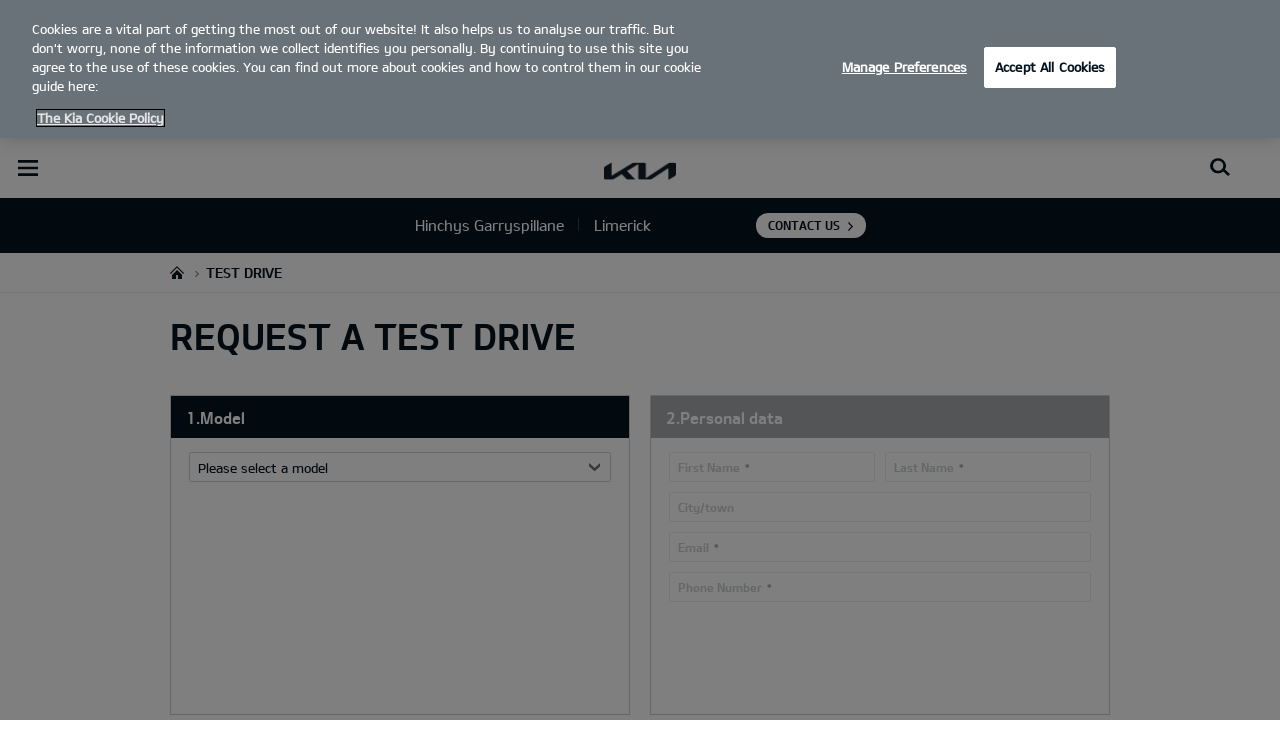

--- FILE ---
content_type: text/html; charset=UTF-8
request_url: https://www.kia.com/ie/dealer/hinchysKnocklong/test-drive.NoModelSelected/
body_size: 36125
content:


<!DOCTYPE html>
<html lang="en">








<head>
	<script>
        // Initialize the dataLayer array.
        window.dataLayer = window.dataLayer || [];

        // Define the gtag function for pushing arguments to dataLayer.
        function gtag()

        {     dataLayer.push(arguments);   }

        // Set the default consent configuration for various storage types.
        // Setting these to 'denied' means the user's consent is required.
        gtag('consent', 'default',

        {     ad_storage: "denied",     analytics_storage: "denied",     functionality_storage: "denied",     personalization_storage: "denied",     security_storage: "denied", ad_user_data: "denied",    ad_personalization: "denied"   }
        );
    </script>
    <!-- Google Tag Manager -->
      <script>
      (function(w,d,s,l,i){
				w[l]=w[l]||[];w[l].push({'gtm.start':new Date().getTime(),event:'gtm.js'});var f=d.getElementsByTagName(s)[0],
				j=d.createElement(s),dl=l!='dataLayer'?'&l='+l:'';j.async=true;j.src='https://www.googletagmanager.com/gtm.js?id='+i+dl;f.parentNode.insertBefore(j,f);
			})(window,document,'script','dataLayer','GTM-MNVL77XG');
		</script>
		<!-- End Google Tag Manager -->

  
  

  
  
  
    
    
    
    <title>Kia | Limerick - Hinchys Garryspillane - Request A Test Drive</title>
  

  

  
	<meta http-equiv="X-UA-Compatible" content="IE=11"/>

    <link rel="icon" href="/etc.clientlibs/settings/wcm/designs/eut/clientlib/resources/rbr/rbr-fav.ico" type="image/x-icon"/> <!-- 32×32 -->
    <link rel="icon" href="/etc.clientlibs/settings/wcm/designs/eut/clientlib/resources/rbr/Favicon-Light-180.svg" type="image/svg+xml"/>
    <link rel="apple-touch-icon" href="/etc.clientlibs/settings/wcm/designs/eut/clientlib/resources/rbr/apple-icon-180x180.png"/><!-- 180×180 -->

	<!-- One trust cookie policy script-->
	


    <script type="text/javascript" src="https://cdn.cookielaw.org/consent/019781af-96a7-7e1b-84b9-0b3b27fb093f/OtAutoBlock.js"></script>
    <script src="https://cdn.cookielaw.org/scripttemplates/otSDKStub.js" type="text/javascript" charset="UTF-8" data-domain-script="019781af-96a7-7e1b-84b9-0b3b27fb093f"> </script>
    <script type="text/javascript" class="cookieLocation_top" data-cookielocation="top">
            function IEdetection() {
                var ua = window.navigator.userAgent;
                var msie = ua.indexOf('MSIE ');
                if (msie > 0) {
                    // IE 10 or older, return version number
                    return ('IE ' + parseInt(ua.substring(
                      msie + 5, ua.indexOf('.', msie)), 10));
                }
                var trident = ua.indexOf('Trident/');
                if (trident > 0) {
                    // IE 11, return version number
                    var rv = ua.indexOf('rv:');
                    return ('IE ' + parseInt(ua.substring(
                      rv + 3, ua.indexOf('.', rv)), 10));
                }
                var edge = ua.indexOf('Edge/');
                if (edge > 0) {
                    //Edge (IE 12+), return version number
                    return ('IE ' + parseInt(ua.substring(
                      edge + 5, ua.indexOf('.', edge)), 10));
                }
                // User uses other browser
                return ('Not IE');
            }

            function OptanonWrapper() {
                if(window.runGtmPageViewEvents && window.DomContentLoaded && !window.ctaCheckFireGTM && window.OneTrust?.IsAlertBoxClosedAndValid()){
                    window.runGtmPageViewEvents();
                }
                if(eut.LOCATION == "nl-nl" && window.OptanonActiveGroups?.includes(",4") && OneTrust.IsAlertBoxClosed() && !window.OnetrustNLScriptLoaded) {
                    (function(w,d,s,l,i){
                    w[l]=w[l]||[];w[l].push({'gtm.start': new Date().getTime(),event:'gtm.js'});var f=d.getElementsByTagName(s)[0],
                    j=d.createElement(s),dl=l!='dataLayer'?'&l='+l:'';j.async=true;j.src='https://www.googletagmanager.com/gtm.js?id='+i+dl;f.parentNode.insertBefore(j,f);
                    })(window,document,'script','dataLayer','GTM-N8GSVCV');
                    window.OnetrustNLScriptLoaded = true;
                }
                window.OnetrustHasLoaded = true;
                if (window.eut.COUNTRY == 'de') {
                    var target_overlay = document.querySelector('.onetrust-pc-dark-filter');
                    var observer = new MutationObserver(function (mutations) {
                        mutations.forEach(function (mutationRecord) {
                            enable_disable_background_overflow(target_overlay);
                        });
                    });

                    function enable_disable_background_overflow(target) {
                        var body = $('html, body');
                        if ((target?.style?.display == '' || target?.style?.display == 'block') && !target?.classList?.contains("ot-hide")) {
                            body.css('overflow', 'hidden');
                        }
                        else {
                            body.css('overflow', '');
                        }
                    }
                    enable_disable_background_overflow(target_overlay);
                    observer.observe(target_overlay, { attributes: true, attributeFilter: ['style'] });
                }
              var acceptButtonList  = ['.optanon-allow-all','#onetrust-accept-btn-handler'],
              acceptButtonElementList = [];
              acceptButtonList.forEach(function(element, i){
                if(document.querySelector(element)){
                    acceptButtonElementList.push(element);
                }
              });
            var isNewBanner= false;
            if(isNewBanner ===true){
			 var button = document.querySelector('#accept-recommended-btn-handler').cloneNode(true)
             button.style.display = 'inline-block';
             var savePrefencesWrapper = document.querySelector('.save-preference-btn-container')
             var logo = document.querySelector('.pc-footer-logo')

             if (savePrefencesWrapper.querySelector('#accept-recommended-btn-handler') === null) {
                savePrefencesWrapper.appendChild(button)
             }
            }

                if (jQuery('.cookieLocation_top').length > 0) {
                    if (jQuery('.optanon-alert-box-wrapper').css('display') == "block") {
                        jQuery('#eut_header').animate({ 'margin-top': jQuery('.optanon-alert-box-wrapper').height() }, 500);
                    } else {
                        jQuery('#eut_header').animate({ 'margin-top': 0 }, 500);
                    }

                    var selectorForClickHandler = (acceptButtonElementList && acceptButtonElementList.length > 0)? function(){
                            return ".optanon-alert-box-close,"+acceptButtonElementList.join(',')+",.optanon-white-button-middle";
                        }():
                        function(){
                            return ".optanon-alert-box-close,.optanon-white-button-middle";
                        }();
                    jQuery(selectorForClickHandler).click(function (e) {
                        jQuery('.optanon-alert-box-wrapper').css('display', 'none');
                        jQuery('#eut_header').animate({ 'margin-top': 0 }, 500);
                        var satellite = window._satellite || { track: function () { } };
                        satellite.track('acceptcookies_btn');
                    });
                }

                if(isNewBanner ===true){
                if(!getCookie("OptanonAlertBoxClosed")){
                  var banner = document.getElementById("onetrust-banner-sdk");
                  var prefpc = document.getElementById("onetrust-pc-sdk");
                  var filter = document.getElementsByClassName("onetrust-pc-dark-filter")[0];
                  // banner.style = "display: none;";
                  // prefpc.style = "display: block !important;";
                  // filter.style = "display: block !important;";
                  if (!document.all) {
                      banner.setAttribute('style', 'display: none');
                      prefpc.setAttribute('style', 'display: block!important');
                      filter.setAttribute('style', 'display: block!important');
                  } else {
                      banner.style = 'display: none;';
                      prefpc.style = 'display: block !important;';
                      filter.style = 'display: block !important;';
                  }
                }
					function getCookie(name) {
					var value = "; " + document.cookie;
					var parts = value.split("; " + name + "=");
					if (parts.length == 2)
						return parts.pop().split(";").shift();
				}
              }else{
        var browserResult = IEdetection();
        if(browserResult && browserResult !== "Not IE"){
             var checkExist = setInterval(function() {
               if (jQuery('.cookieLocation_top').length > 0 && jQuery('.optanon-alert-box-wrapper').css('display', 'block') ){
                  setTimeout(function(){
                    document.querySelector(".otFlat#onetrust-banner-sdk").style.overflowY = "hidden";
                  },2000);
                  clearInterval(checkExist);
               }
               }, 100);


        }
    }

                window.isOnetrustLoaded = true;

            }
            window.sat_track = false;
        </script>
    <script type="text/plain" class="optanon-category-3">
    window.isCookieAccepted = "true";
</script>
    <script type="text/plain" class="optanon-category-4">
    window.isCookieAccepted_Pixel = "true";
</script>
<script>
    function safeAdd(v, t) {
    if (!v) return undefined;
    if (t === "int") return parseInt(v) ? parseInt(v) : undefined;
    if (t === "array") return Array.isArray(v) ? v : undefined;
    if (t === "boolean") return typeof v === "boolean" ? v : undefined;
    return v;
}
</script>



	<!-- Script ends here-->

	
    
<link rel="stylesheet" href="/etc.clientlibs/foundation/clientlibs/main.min.css" type="text/css"/>
<script src="/etc.clientlibs/clientlibs/granite/jquery.min.js"></script>
<script src="/etc.clientlibs/clientlibs/granite/utils.min.js"></script>
<script src="/etc.clientlibs/clientlibs/granite/jquery/granite.min.js"></script>
<script src="/etc.clientlibs/foundation/clientlibs/jquery.min.js"></script>
<script src="/etc.clientlibs/foundation/clientlibs/shared.min.js"></script>
<script src="/etc.clientlibs/foundation/clientlibs/main.min.js"></script>






	


	


<meta name="kia_metrics_pagename" content="test-drive"/> 


  
  
  <script id="scriptNameScript" data-scriptname="EN6e5ebde5d6eb429593429e901fb8326c">
		var getScriptName = $("script#scriptNameScript").attr("data-scriptName");



			    function waitForElement(){
                    if(typeof _satellite !== "undefined"){
                        setTimeout(_satellite.pageBottom(), 500);
                        if(eut && eut.analytics){
                          eut.analytics.track = window._satellite.track;
                        }
                    }
                    else{
                        setTimeout(waitForElement, 0);
                    }
                }

				$.getScript("//assets.adobedtm.com/launch-"+getScriptName+".min.js")
				  .done(function(script, textStatus) {
                    waitForElement();
				  })
				  .fail(function(jqxhr, settings, exception) {
					console.log("loading script failed.");
				  });



    </script>
  



	








<link rel="canonical" href="https://www.kia.com/ie/test-drive/"/>

<!-- meta -->
<meta charset="utf-8"/>
<meta http-equiv="Content-Type" content="text/html;charset=UTF-8"/>
<meta name="keywords"/>

    
    
    
    <meta name="title" content="Kia | Limerick - Hinchys Garryspillane - Request A Test Drive"/>
    






<meta name="description" content="Request A Test Drive"/>


<meta property="og:title" content="Το Kia EV4 συνδυάζει καινοτομία και επινοητικότητα μέσα από το νέο εξωτερικό σχεδιασμό"/>

<meta property="og:description"/>
<meta property="og:url" content="https://www.kia.com/ie/dealer/hinchysKnocklong/test-drive.NoModelSelected/"/>
<meta property="og:image" content="https://org-dealers.kia.com//content/dam/kwcms/kme/gr/el/assets/kia-ev4.jpg"/>
<meta name="twitter:title" content="Request A Test Drive"/>
<meta name="twitter:description" content="Request A Test Drive"/>
<meta name="twitter:url" content="https://www.kia.com/ie/dealer/hinchysKnocklong/test-drive.NoModelSelected/"/>
<meta name="robots" content='NOODP, NOYDIR, NOINDEX'/>
<meta name="format-detection" content="telephone=no"/>
<meta name="viewport" content="width=device-width,initial-scale=1.0,minimum-scale=1.0,maximum-scale=5.0"/>







	<script type="text/javascript">
		Granite.I18n.setLocale('ie-en');

		window.eut = {
			COUNTRY: 'ie',
			LANGUAGE: 'en',
			LOCATION: 'ie-en',
			EDIT_MODE: 'false',
			PREVIEW_MODE: 'false',
			CURRENCY: '€',
			INCOMPATIBLE_PAGE: '',
			MODEL_ID: 'NoModelSelected',
			EXCLUSIONS: [],
			CURRENCY_COUNTRY: 'de',
			FREESPEE: '',
			WOOS_KEY: 'woos-d9a39f27-87af-30e4-bd68-a89b0e6a5d89'
        };

		//Adobe DTM Variable (Analytics)
       var dealerName = 'Hinchys Garryspillane';
       var dealer = dealerName.replace(/ /g, '').toLowerCase();
       window.dtmDataLayer = window.dtmDataLayer || {};
       dtmDataLayer.dealer = {
       'dealer_site_name': dealer,}
	    window.eut.dealerInfo = {
          dealerId : 'C10VA03057',
          isDealer : '1'
		};
		eut.dealerGtmData = {
			dealerName: 'Hinchys Garryspillane',
			dealerId: 'C10VA03057',
			dealerAddress: 'Garryspillane, Knocklong',
			dealerPostcode: ' V35V677',
			dealerResidence : 'Limerick'
		};

	</script>

	
    
<link rel="stylesheet" href="/etc.clientlibs/settings/wcm/designs/eut/clientlib/libs/libs/dealer.min.css" type="text/css"/>
<script src="/etc.clientlibs/settings/wcm/designs/eut/clientlib/libs/libs/dealer.min.js"></script>




	
    
<link rel="stylesheet" href="/etc.clientlibs/settings/wcm/designs/eut/clientlib/libs/components.min.css" type="text/css"/>



	
    
<link rel="stylesheet" href="/etc.clientlibs/settings/wcm/designs/eut/clientlib/libs/components/car-configurator.min.css" type="text/css"/>




	
    
<link rel="stylesheet" href="/etc.clientlibs/settings/wcm/designs/eutSpec/clientlib/ie/libs/common/dealer.min.css" type="text/css"/>
<script src="/etc.clientlibs/settings/wcm/designs/eutSpec/clientlib/ie/libs/common/dealer.min.js"></script>




	

	

	 

	
	
</head>


<body class="bg_white">
    
    




		<!-- Google Tag Manager (noscript) -->
    <noscript><iframe src="https://www.googletagmanager.com/ns.html?id=GTM-MNVL77XG" height="0" width="0" style="display:none;visibility:hidden"></iframe></noscript>
    
    <!-- End Google Tag Manager (noscript) -->  

    <div id="accessbility"><a href="#contents">Go to content</a></div>

    <!-- cookie_notice// -->

    <!-- cookie_notice// -->

    <!-- header// -->
    

   <div id="eut_header" class="lang dealer_eut_header" data-is-homepage="false">
      <div class="eut_header">
         <div class="eut_header_utilityBar eut_header--rbr-spacing">
            <!-- util// -->
            
<div id="eut_util">
	<ul class="util_menu">
	    <li>
	        <a href="javascript:void(0)" class="optanon-toggle-display" role="button">Privacy Settings</a>
	    </li>

        
			<li><a href="https://www.kia.com/ie/dealer/hinchysKnocklong/purchase-guide/pricelist/">Price list</a></li>
		
			<li><a href="https://www.kia.com/ie/dealer/hinchysKnocklong/test-drive/">Test Drive</a></li>
		
			<li><a href="https://www.kia.com/ie/dealer/hinchysKnocklong/brochure/">Request a Brochure</a></li>
		
			<li><a href="https://www.kia.com/ie/contact/form/">Help/Contact</a></li>
		
			<li><a href="https://www.kia.com/ie/dealer/hinchysKnocklong/mykia/">MyKia Login</a></li>
		
			<li><a href="http://www.kiacredit.ie">Finance Calculator</a></li>
		

		
	</ul>
</div>

            <!-- //util -->
            <!-- util_search// -->
            
               




  <a id="eut_util_search" href="javascript:void(0)" role="button">
    <div class="u_sch_box">
      <form class="eut_util_searchForm" action="https://www.kia.com/ie/dealer/en-hinchysKnocklong/search/results/" method="get">
        <div class="eut_form_plugin">
          
          <label for="header_search_input" class="eut_text">"Search"</label>
          <input type="text" title="Search Keyword" id="header_search_input" placeholder="Search" name="keyword"/>
          <button type="submit" title="Search">"Search"</button>
        </div>
      </form>
    </div>
  </a>


            
         
         <!-- //util_search -->
         <!-- country_selector// -->
		
         <div class="country-selector__wrapper xl-only">
            
<span class="country-list init-country"><a href="javascript:void(0)">CHANGE COUNTRY</a></span>
<div class="overlaY"></div>
<ul class="country-selector">
  
    <li class="country-list" countrycode="eu">
        <a class="countryLink" href="https://www.kia.com/eu/"><span class="countryName Europe"></span>Europe</a>
    </li>
  
    <li class="country-list" countrycode="hr">
        <a class="countryLink" href="https://www.kia.com/hr/"><span class="countryName Croatia"></span>Croatia</a>
    </li>
  
    <li class="country-list">
        <a class="countryLink" href="https://kia.com.cy/"><span class="countryName Cyprus"></span>Cyprus</a>
    </li>
  
    <li class="country-list" countrycode="uk">
        <a class="countryLink" href="https://www.kia.com/uk/"><span class="countryName United Kingdom"></span>United Kingdom</a>
    </li>
  
    <li class="country-list">
        <a class="countryLink" href="https://www.kia-albania.com/"><span class="countryName Albania"></span>Albania</a>
    </li>
  
    <li class="country-list" countrycode="at">
        <a class="countryLink" href="https://www.kia.com/at/"><span class="countryName Austria"></span>Austria</a>
    </li>
  
    <li class="country-list" countrycode="az">
        <a class="countryLink" href="https://www.kia.com/az/"><span class="countryName Azerbaijan"></span>Azerbaijan</a>
    </li>
  
    <li class="country-list" countrycode="be">
        <a class="countryLink" href="https://www.kia.com/be/nl/"><span class="countryName Belgium (Dutch)"></span>Belgium (Dutch)</a>
    </li>
  
    <li class="country-list" countrycode="be">
        <a class="countryLink" href="https://www.kia.com/be/fr/"><span class="countryName Belgium (French)"></span>Belgium (French)</a>
    </li>
  
    <li class="country-list" countrycode="ba">
        <a class="countryLink" href="https://www.kia.com/ba/"><span class="countryName Bosnia-Herzegovina"></span>Bosnia-Herzegovina</a>
    </li>
  
    <li class="country-list" countrycode="gi">
        <a class="countryLink" href="https://www.kia.com/gi/"><span class="countryName Gibraltar"></span>Gibraltar</a>
    </li>
  
    <li class="country-list" countrycode="gr">
        <a class="countryLink" href="https://www.kia.com/gr/"><span class="countryName Greece"></span>Greece</a>
    </li>
  
    <li class="country-list" countrycode="hu">
        <a class="countryLink" href="https://www.kia.com/hu/"><span class="countryName Hungary"></span>Hungary</a>
    </li>
  
    <li class="country-list" countrycode="is">
        <a class="countryLink" href="https://www.kia.com/is/"><span class="countryName Iceland"></span>Iceland</a>
    </li>
  
    <li class="country-list" countrycode="ie">
        <a class="countryLink" href="https://www.kia.com/ie/"><span class="countryName Ireland"></span>Ireland</a>
    </li>
  
    <li class="country-list" countrycode="it">
        <a class="countryLink" href="https://www.kia.com/it/"><span class="countryName Italy"></span>Italy</a>
    </li>
  
    <li class="country-list" countrycode="lv">
        <a class="countryLink" href="https://www.kia.com/lv/"><span class="countryName Latvia"></span>Latvia</a>
    </li>
  
    <li class="country-list" countrycode="nl">
        <a class="countryLink" href="https://www.kia.com/nl/"><span class="countryName Netherlands"></span>Netherlands</a>
    </li>
  
    <li class="country-list" countrycode="no">
        <a class="countryLink" href="https://www.kia.com/no/"><span class="countryName Norway"></span>Norway</a>
    </li>
  
    <li class="country-list" countrycode="pl">
        <a class="countryLink" href="https://www.kia.com/pl/"><span class="countryName Poland"></span>Poland</a>
    </li>
  
    <li class="country-list" countrycode="pt">
        <a class="countryLink" href="https://www.kia.com/pt/"><span class="countryName Portugal"></span>Portugal</a>
    </li>
  
    <li class="country-list" countrycode="ro">
        <a class="countryLink" href="https://www.kia.com/ro/"><span class="countryName Romania"></span>Romania</a>
    </li>
  
    <li class="country-list" countrycode="rs">
        <a class="countryLink" href="https://www.kia.com/rs/"><span class="countryName Serbia"></span>Serbia</a>
    </li>
  
    <li class="country-list" countrycode="sk">
        <a class="countryLink" href="https://www.kia.com/sk/"><span class="countryName Slovakia"></span>Slovakia</a>
    </li>
  
    <li class="country-list" countrycode="se">
        <a class="countryLink" href="https://www.kia.com/se/"><span class="countryName Sweden"></span>Sweden</a>
    </li>
  
    <li class="country-list" countrycode="ch">
        <a class="countryLink" href="https://www.kia.com/ch/"><span class="countryName Switzerland"></span>Switzerland</a>
    </li>
  
    <li class="country-list" countrycode="tr">
        <a class="countryLink" href="https://www.kia.com/tr"><span class="countryName Turkey"></span>Turkey</a>
    </li>
  
    <li class="country-list" countrycode="ua">
        <a class="countryLink" href="https://www.kia.com/ua"><span class="countryName Ukraine"></span>Ukraine</a>
    </li>
  
    <li class="country-list" countrycode="bg">
        <a class="countryLink" href="https://www.kia.com/bg/"><span class="countryName Bulgaria"></span>Bulgaria</a>
    </li>
  
    <li class="country-list">
        <a class="countryLink" href="https://kiacanarias.es/"><span class="countryName Canary Islands"></span>Canary Islands</a>
    </li>
  

</ul>

         </div>
		
         <!-- //country_selector -->
      </div>
      <div class="eut_header_navigation eut_header--rbr-spacing">
         <button type="button" class="eut_gnb_opener" title="open menu"><span class="sr-only">open menu</span></button>
         <!-- select language// -->
         

<div class="eut_select_language">
	<p>
    	<span>Change the language : </span>
		
	</p>
</div>



         <!-- //select language -->
         <!-- gnb// -->
         




<input type="hidden" id="checkDisclaimer" value="false"/>
<nav class="gnbNavigation">
  <ul id="eut_gnb">
    
      <li class="gnbListItem gnbListItem--left eut_nav_newcar">
        
        
          <a href="#">New cars</a>
        


        
          <div class="eut_nav_dth2">
            

<ul class="newcar_category eut_header--rbr-spacing">
  <li class="category active">
    <a href="javascript:;" data-category="all">
      All cars
    </a>
  </li>

  
    <li class="category">
      <a href="javascript:;" data-category="192">
        City
      </a>
    </li>
  
    <li class="category">
      <a href="javascript:;" data-category="167">
        Family
      </a>
    </li>
  
    <li class="category">
      <a href="javascript:;" data-category="182">
        SUV/Crossover
      </a>
    </li>
  
    <li class="category">
      <a href="javascript:;" data-category="184">
        Eco
      </a>
    </li>
  
    <li class="category">
      <a href="javascript:;" data-category="250">
        Commercial
      </a>
    </li>
  


  <!-- KWCMSLIVE-18429 -->
  
  
    <li class="explore_range">
      
      
      
    </li>
  
  

  <!-- KWCMSLIVE-18429 -->

  <!-- KWCMSLIVE-34119 -->
  
  <!-- KWCMSLIVE-34119 -->

  



</ul>

            
              <div class="eut_header--rbr-spacing">
                <div>
                  <ul class="newcar_list">
                    
                      <li class="category_item 192 " data-model-id="G6-S6-*">
                        
                          <!-- KWCMSLIVE-14880 START -->
                          <a href="https://www.kia.com/ie/dealer/hinchysKnocklong/new-cars/picanto/discover/">
                            <!-- KWCMSLIVE-14880 END -->
                        
                        

                        <span class="img_area">
                          <picture class="lazy">
                            <!--[if IE 9]><video style="display: none;"><![endif]-->
                            <source data-srcset="/content/dam/kwcms/kme/global/en/assets/gnb/kia-picanto-gls-my25-v1-520x260.png" media="(max-width: 1024px)"/>
                            <!--[if IE 9]></video><![endif]-->
                            <img data-srcset="/content/dam/kwcms/kme/global/en/assets/gnb/kia-picanto-gls-my25-v1-268x134.png" alt="The new Picanto"/>
                          </picture>
                        </span>
                          
                              <strong translate="no">Picanto</strong>
                          
                          
                              <!-- Data fixing changes here -->
                        

                        
                          
                        
                        
                          
                            
                            <span class="price">
                              From €19,490  
                              
                                
                              
                            </span>
                            
                            
                              
                            
                            
                          

                        
                        

                        

                        
                        


                        
                          </a>
                        
                        
                      </li>

                    
                      <li class="category_item 192 182 " data-model-id="H8-W5-*">
                        
                          <!-- KWCMSLIVE-14880 START -->
                          <a href="https://www.kia.com/ie/dealer/hinchysKnocklong/new-cars/stonic/discover/">
                            <!-- KWCMSLIVE-14880 END -->
                        
                        

                        <span class="img_area">
                          <picture class="lazy">
                            <!--[if IE 9]><video style="display: none;"><![endif]-->
                            <source data-srcset="/content/dam/kwcms/kme/global/en/assets/gnb/kia-stonic-gls-my22-range-v1-520x260.png" media="(max-width: 1024px)"/>
                            <!--[if IE 9]></video><![endif]-->
                            <img data-srcset="/content/dam/kwcms/kme/global/en/assets/gnb/kia-stonic-gls-my22-range-v1-268x134.png" alt="Stonic MY22"/>
                          </picture>
                        </span>
                          
                              <strong translate="no">Stonic</strong>
                          
                          
                              <!-- Data fixing changes here -->
                        

                        
                          
                        
                        
                          
                            
                            <span class="price">
                              From €25,500  
                              
                                
                              
                            </span>
                            
                            
                              
                            
                            
                          

                        
                        

                        

                        
                        


                        
                          </a>
                        
                        
                      </li>

                    
                      <li class="category_item 167 " data-model-id="J7-S6-*">
                        
                          <!-- KWCMSLIVE-14880 START -->
                          <a href="https://www.kia.com/ie/dealer/hinchysKnocklong/new-cars/ceed/discover/" target="_self">
                            <!-- KWCMSLIVE-14880 END -->
                        
                        

                        <span class="img_area">
                          <picture class="lazy">
                            <!--[if IE 9]><video style="display: none;"><![endif]-->
                            <source data-srcset="/content/dam/kwcms/kme/global/en/assets/gnb/kia-stonic-gtl-v1-520x260-icon.png" media="(max-width: 1024px)"/>
                            <!--[if IE 9]></video><![endif]-->
                            <img data-srcset="/content/dam/kwcms/kme/global/en/assets/gnb/kia-stonic-gtl-v1-268x134-icon.png" alt="Stonic upcoming"/>
                          </picture>
                        </span>
                          
                              <strong translate="no">The new Stonic</strong>
                          
                          
                              <!-- Data fixing changes here -->
                        

                        
                          
                        
                        

                        
                          <span class="no_data">&nbsp;</span>
                          
                          
                        

                        
                        <span class="eut_newcar_list_upcoming">Upcoming</span>
                        


                        
                          </a>
                        
                        
                      </li>

                    
                      <li class="category_item 167 " data-model-id="8G-S6-*">
                        
                          <!-- KWCMSLIVE-14880 START -->
                          <a href="https://www.kia.com/ie/dealer/hinchysKnocklong/new-cars/k4/discover/" target="_self">
                            <!-- KWCMSLIVE-14880 END -->
                        
                        

                        <span class="img_area">
                          <picture class="lazy">
                            <!--[if IE 9]><video style="display: none;"><![endif]-->
                            <source data-srcset="/content/dam/kwcms/kme/global/en/assets/gnb/kia-k4-gtl-ice-v1-520x260-icon.png" media="(max-width: 1024px)"/>
                            <!--[if IE 9]></video><![endif]-->
                            <img data-srcset="/content/dam/kwcms/kme/global/en/assets/gnb/kia-k4-gtl-ice-v1-268x134-icon.png" alt="Kia K4"/>
                          </picture>
                        </span>
                          
                              <strong translate="no">K4</strong>
                          
                          
                              <!-- Data fixing changes here -->
                        

                        
                          
                        
                        
                          
                            
                            <span class="price">
                              From €31,500  
                              
                                
                              
                            </span>
                            
                            
                              
                            
                            
                          

                        
                        

                        

                        
                        


                        
                          </a>
                        
                        
                      </li>

                    
                      <li class="category_item 182 184 " data-model-id="9V-W5-*">
                        
                          <!-- KWCMSLIVE-14880 START -->
                          <a href="https://www.kia.com/ie/dealer/hinchysKnocklong/new-cars/ev3/discover/" target="_self">
                            <!-- KWCMSLIVE-14880 END -->
                        
                        

                        <span class="img_area">
                          <picture class="lazy">
                            <!--[if IE 9]><video style="display: none;"><![endif]-->
                            <source data-srcset="/content/dam/kwcms/kme/ie/en/assets/vehicles/ev3/kia-ev3-gtline-my25-v1-520x260.png" media="(max-width: 1024px)"/>
                            <!--[if IE 9]></video><![endif]-->
                            <img data-srcset="/content/dam/kwcms/kme/ie/en/assets/vehicles/ev3/kia-ev3-gtline-my25-v1-268x134.png" alt="ev3"/>
                          </picture>
                        </span>
                          
                              <strong translate="no">EV3</strong>
                          
                          
                              <!-- Data fixing changes here -->
                        

                        
                          
                        
                        
                          
                            
                            <span class="price">
                              From €36,790  
                              
                                
                              
                            </span>
                            
                            
                              
                            
                            
                          

                        
                        

                        

                        
                        


                        
                          </a>
                        
                        
                      </li>

                    
                      <li class="category_item 167 184 " data-model-id="7Z-S6-*">
                        
                        
                          <p>
                        

                        <span class="img_area">
                          <picture class="lazy">
                            <!--[if IE 9]><video style="display: none;"><![endif]-->
                            <source data-srcset="/content/dam/kwcms/kme/global/en/assets/gnb/kia-ev4-gtl-my26-v1-520x260.png" media="(max-width: 1024px)"/>
                            <!--[if IE 9]></video><![endif]-->
                            <img data-srcset="/content/dam/kwcms/kme/global/en/assets/gnb/kia-ev4-gtl-my26-v1-268x134.png" alt="EV4 "/>
                          </picture>
                        </span>
                          
                              <strong translate="no">EV4</strong>
                          
                          
                              <!-- Data fixing changes here -->
                        

                        
                          
                        
                        
                          
                            
                            <span class="price">
                              From €39,940  
                              
                                
                              
                            </span>
                            
                            
                              
                            
                            
                          

                        
                        

                        

                        
                        


                        
                        
                          </p>
                        
                      </li>

                    
                      <li class="category_item 167 184 " data-model-id="1Z-S4-*">
                        
                          <!-- KWCMSLIVE-14880 START -->
                          <a href="https://www.kia.com/ie/dealer/hinchysKnocklong/new-cars/ev4/discover/" target="_self">
                            <!-- KWCMSLIVE-14880 END -->
                        
                        

                        <span class="img_area">
                          <picture class="lazy">
                            <!--[if IE 9]><video style="display: none;"><![endif]-->
                            <source data-srcset="/content/dam/kwcms/kme/global/en/assets/gnb/kia-ev4-gtl-fastback-my26-v1-520x260.png" media="(max-width: 1024px)"/>
                            <!--[if IE 9]></video><![endif]-->
                            <img data-srcset="/content/dam/kwcms/kme/global/en/assets/gnb/kia-ev4-gtl-fastback-my26-v1-268x134.png" alt="EV4 Fastback"/>
                          </picture>
                        </span>
                          
                              <strong translate="no">EV4 Fastback</strong>
                          
                          
                              <!-- Data fixing changes here -->
                        

                        
                          
                        
                        
                          
                            
                            <span class="price">
                              From €46,175  
                              
                                
                              
                            </span>
                            
                            
                              
                            
                            
                          

                        
                        

                        

                        
                        


                        
                          </a>
                        
                        
                      </li>

                    
                      <li class="category_item 167 182 184 " data-model-id="HW-W5-*">
                        
                          <!-- KWCMSLIVE-14880 START -->
                          <a href="https://www.kia.com/ie/dealer/hinchysKnocklong/new-cars/all-new-sportage/discover/" target="_self">
                            <!-- KWCMSLIVE-14880 END -->
                        
                        

                        <span class="img_area">
                          <picture class="lazy">
                            <!--[if IE 9]><video style="display: none;"><![endif]-->
                            <source data-srcset="/content/dam/kwcms/kme/global/en/assets/gnb/kia-sportage-hev-my26-gtl-v1-520x260.png" media="(max-width: 1024px)"/>
                            <!--[if IE 9]></video><![endif]-->
                            <img data-srcset="/content/dam/kwcms/kme/global/en/assets/gnb/kia-sportage-hev-my26-gtl-v1-268x134.png" alt="The new Sportage"/>
                          </picture>
                        </span>
                          
                              <strong translate="no">The new Sportage</strong>
                          
                          
                              <!-- Data fixing changes here -->
                        

                        
                          
                        
                        
                          
                            
                            <span class="price">
                              From €41,000  
                              
                                
                              
                            </span>
                            
                            
                              
                            
                            
                          

                        
                        

                        

                        
                        


                        
                          </a>
                        
                        
                      </li>

                    
                      <li class="category_item 167 182 " data-model-id="JY-W5-EV1">
                        
                          <!-- KWCMSLIVE-14880 START -->
                          <a href="https://www.kia.com/ie/dealer/hinchysKnocklong/new-cars/all-new-sportage/discover/" target="_self">
                            <!-- KWCMSLIVE-14880 END -->
                        
                        

                        <span class="img_area">
                          <picture class="lazy">
                            <!--[if IE 9]><video style="display: none;"><![endif]-->
                            <source data-srcset="/content/dam/kwcms/kme/ie/en/assets/campaigns/241-campaign/anniversary-hev-520x260.png" media="(max-width: 1024px)"/>
                            <!--[if IE 9]></video><![endif]-->
                            <img data-srcset="/content/dam/kwcms/kme/ie/en/assets/campaigns/241-campaign/anniversary-hev-520x260.png" alt="all-new Sportage"/>
                          </picture>
                        </span>
                          
                              <strong translate="no">Sportage Hybrid</strong>
                          
                          
                              <!-- Data fixing changes here -->
                        

                        
                          
                        
                        
                          
                            
                            <span class="price">
                              From €46,495  
                              
                                
                              
                            </span>
                            
                            
                              
                            
                            
                          

                        
                        

                        

                        
                        


                        
                          </a>
                        
                        
                      </li>

                    
                      <li class="category_item 167 182 184 " data-model-id="JY-W5-EV2">
                        
                          <!-- KWCMSLIVE-14880 START -->
                          <a href="https://www.kia.com/ie/dealer/hinchysKnocklong/new-cars/all-new-sportage/discover/" target="_self">
                            <!-- KWCMSLIVE-14880 END -->
                        
                        

                        <span class="img_area">
                          <picture class="lazy">
                            <!--[if IE 9]><video style="display: none;"><![endif]-->
                            <source data-srcset="/content/dam/kwcms/kme/ie/en/assets/kpms/model/jyw5ev2/22/kia-sportage-phev-520x260.png" media="(max-width: 1024px)"/>
                            <!--[if IE 9]></video><![endif]-->
                            <img data-srcset="/content/dam/kwcms/kme/ie/en/assets/kpms/model/jyw5ev2/22/kia-sportage-phev-520x260.png" alt="Sportage Plug-in Hybrid"/>
                          </picture>
                        </span>
                          
                              <strong translate="no">Sportage Plug-in Hybrid</strong>
                          
                          
                              <!-- Data fixing changes here -->
                        

                        
                          
                        
                        
                          
                            
                            <span class="price">
                              From €49,495  
                              
                                
                              
                            </span>
                            
                            
                              
                            
                            
                          

                        
                        

                        

                        
                        


                        
                          </a>
                        
                        
                      </li>

                    
                      <li class="category_item 167 182 184 " data-model-id="X9-W5-*">
                        
                          <!-- KWCMSLIVE-14880 START -->
                          <a href="https://www.kia.com/ie/dealer/hinchysKnocklong/new-cars/ev5/presales/" target="_self">
                            <!-- KWCMSLIVE-14880 END -->
                        
                        

                        <span class="img_area">
                          <picture class="lazy">
                            <!--[if IE 9]><video style="display: none;"><![endif]-->
                            <source data-srcset="/content/dam/kwcms/kme/ie/en/assets/static/261/ev5-presale-520x260.png" media="(max-width: 1024px)"/>
                            <!--[if IE 9]></video><![endif]-->
                            <img data-srcset="/content/dam/kwcms/kme/ie/en/assets/static/261/ev5-presale-520x260.png" alt="EV5"/>
                          </picture>
                        </span>
                          
                              <strong translate="no">EV5</strong>
                          
                          
                              <!-- Data fixing changes here -->
                        

                        
                          
                        
                        
                          
                            
                            <span class="price">
                              From €47,625  
                              
                                
                              
                            </span>
                            
                            
                              
                            
                            
                          

                        
                        

                        

                        
                        


                        
                          </a>
                        
                        
                      </li>

                    
                      <li class="category_item 167 182 " data-model-id="GZ-W7-*">
                        
                          <!-- KWCMSLIVE-14880 START -->
                          <a href="https://www.kia.com/ie/dealer/hinchysKnocklong/new-cars/sorento/discover-my25/" target="_self">
                            <!-- KWCMSLIVE-14880 END -->
                        
                        

                        <span class="img_area">
                          <picture class="lazy">
                            <!--[if IE 9]><video style="display: none;"><![endif]-->
                            <source data-srcset="/content/dam/kwcms/kme/global/en/assets/gnb/kia-sorento-ice-my25-v1-520x260.png" media="(max-width: 1024px)"/>
                            <!--[if IE 9]></video><![endif]-->
                            <img data-srcset="/content/dam/kwcms/kme/global/en/assets/gnb/kia-sorento-ice-my25-v1-268x134.png" alt="All-New Sorento"/>
                          </picture>
                        </span>
                          
                              <strong translate="no"> Sorento</strong>
                          
                          
                              <!-- Data fixing changes here -->
                        

                        
                          
                        
                        
                          
                            
                            <span class="price">
                              From €64,300  
                              
                                
                              
                            </span>
                            
                            
                              
                            
                            
                          

                        
                        

                        

                        
                        


                        
                          </a>
                        
                        
                      </li>

                    
                      <li class="category_item 167 182 184 " data-model-id="HC-W7-EV2">
                        
                          <!-- KWCMSLIVE-14880 START -->
                          <a href="https://www.kia.com/ie/dealer/hinchysKnocklong/new-cars/sorento/discover/" target="_self">
                            <!-- KWCMSLIVE-14880 END -->
                        
                        

                        <span class="img_area">
                          <picture class="lazy">
                            <!--[if IE 9]><video style="display: none;"><![endif]-->
                            <source data-srcset="/content/dam/kwcms/kme/global/en/assets/gnb/kia-sorento-phev-my25-v1-520x260.png" media="(max-width: 1024px)"/>
                            <!--[if IE 9]></video><![endif]-->
                            <img data-srcset="/content/dam/kwcms/kme/global/en/assets/gnb/kia-sorento-phev-my25-v1-268x134.png" alt="Sorento-Plug-In-Hybrid"/>
                          </picture>
                        </span>
                          
                              <strong translate="no">Sorento Plug-in Hybrid</strong>
                          
                          
                              <!-- Data fixing changes here -->
                        

                        
                          
                        
                        
                          
                            
                            <span class="price">
                              From €64,300  
                              
                                
                              
                            </span>
                            
                            
                              
                            
                            
                          

                        
                        

                        

                        
                        


                        
                          </a>
                        
                        
                      </li>

                    
                      <li class="category_item 167 182 184 " data-model-id="AS-W5-*">
                        
                        
                          <p>
                        

                        <span class="img_area">
                          <picture class="lazy">
                            <!--[if IE 9]><video style="display: none;"><![endif]-->
                            <source data-srcset="/content/dam/kwcms/kme/ie/en/assets/vehicles/ev6-facelift/kia-ev6-gtl-pe-my25-v1-520x260-icon.png" media="(max-width: 1024px)"/>
                            <!--[if IE 9]></video><![endif]-->
                            <img data-srcset="/content/dam/kwcms/kme/ie/en/assets/vehicles/ev6-facelift/kia-ev6-gtl-pe-my25-v1-268x134-icon.png" alt="Kia EV6"/>
                          </picture>
                        </span>
                          
                              <strong translate="no">EV6</strong>
                          
                          
                              <!-- Data fixing changes here -->
                        

                        
                          
                        
                        
                          
                            
                            <span class="price">
                              From €50,525  
                              
                                
                              
                            </span>
                            
                            
                              
                            
                            
                          

                        
                        

                        

                        
                        


                        
                        
                          </p>
                        
                      </li>

                    
                      <li class="category_item 182 184 " data-model-id="DO-W7-*">
                        
                          <!-- KWCMSLIVE-14880 START -->
                          <a href="https://www.kia.com/ie/dealer/hinchysKnocklong/new-cars/ev9/discover/" target="_self">
                            <!-- KWCMSLIVE-14880 END -->
                        
                        

                        <span class="img_area">
                          <picture class="lazy">
                            <!--[if IE 9]><video style="display: none;"><![endif]-->
                            <source data-srcset="/content/dam/kwcms/kme/ie/en/assets/vehicles/ev9/kia-ev9-gtl-my24-520x260_.png" media="(max-width: 1024px)"/>
                            <!--[if IE 9]></video><![endif]-->
                            <img data-srcset="/content/dam/kwcms/kme/ie/en/assets/vehicles/ev9/kia-ev9-gtl-my24-268x134_.png" alt="EV9"/>
                          </picture>
                        </span>
                          
                              <strong translate="no">EV9</strong>
                          
                          
                              <!-- Data fixing changes here -->
                        

                        
                          
                        
                        
                          
                            
                            <span class="price">
                              From €77,500  
                              
                                
                              
                            </span>
                            
                            
                              
                            
                            
                          

                        
                        

                        

                        
                        


                        
                          </a>
                        
                        
                      </li>

                    
                      <li class="category_item 167 184 " data-model-id="7W-B5-*">
                        
                        
                          <p>
                        

                        <span class="img_area">
                          <picture class="lazy">
                            <!--[if IE 9]><video style="display: none;"><![endif]-->
                            <source data-srcset="/content/dam/kwcms/kme/ie/en/assets/vehicles/pv5-passenger/kia-pv5-passenger-my26-520x260.png" media="(max-width: 1024px)"/>
                            <!--[if IE 9]></video><![endif]-->
                            <img data-srcset="/content/dam/kwcms/kme/ie/en/assets/vehicles/pv5-passenger/kia-pv5-passenger-my26-520x260.png" alt="pv5-passenger"/>
                          </picture>
                        </span>
                          
                              <strong translate="no">PV5 Passenger</strong>
                          
                          
                              <!-- Data fixing changes here -->
                        

                        
                          
                        
                        
                          
                            
                            <span class="price">
                              From €42,550  
                              
                                
                              
                            </span>
                            
                            
                              
                            
                            
                          

                        
                        

                        

                        
                        


                        
                        
                          </p>
                        
                      </li>

                    
                      <li class="category_item 184 250 " data-model-id="7W-FC-*">
                        
                        
                          <p>
                        

                        <span class="img_area">
                          <picture class="lazy">
                            <!--[if IE 9]><video style="display: none;"><![endif]-->
                            <source data-srcset="/content/dam/kwcms/kme/global/en/assets/gnb/kia-pb5-cargo-my26-v1-520x260.png" media="(max-width: 1024px)"/>
                            <!--[if IE 9]></video><![endif]-->
                            <img data-srcset="/content/dam/kwcms/kme/global/en/assets/gnb/kia-pb5-cargo-my26-v1-268x134.png" alt="pv5-cargo"/>
                          </picture>
                        </span>
                          
                              <strong translate="no">PV5 Cargo</strong>
                          
                          
                              <!-- Data fixing changes here -->
                        

                        
                          
                        
                        
                          
                            
                            <span class="price">
                              From €41,700  
                              
                                
                              
                            </span>
                            
                            
                              
                            
                            
                          

                        
                        

                        

                        
                        


                        
                        
                          </p>
                        
                      </li>

                    
                    
                    
                    

                    
                    
                    
                    
                    
                  </ul>

                  
                </div>
              </div>
            
          </div>
        

        
      </li>
    
      <li class="gnbListItem gnbListItem--left ">
        
        
          <a href="#">Purchase guide</a>
        


        

        
          <ul class="eut_nav_dth2">
            
              <li>
                <a href="https://www.kia.com/ie/dealer/hinchysKnocklong/purchase-guide/offers-and-promotions/">Offers and promotions</a>
              </li>
            
              <li>
                <a href="https://www.kia.com/ie/about-kia/experience-kia/technology/electrification/" target="_self">Electric &amp; Hybrid Range</a>
              </li>
            
              <li>
                <a href="https://www.kia.com/ie/dealer/hinchysKnocklong/purchase-guide/car-configurator/">Car Configurator</a>
              </li>
            
              <li>
                <a href="http://www.kiacredit.ie">Finance Calculator</a>
              </li>
            
              <li>
                <a href="https://www.kia.com/ie/dealer/hinchysKnocklong/purchase-guide/pricelist/">Price list</a>
              </li>
            
          </ul>
        
      </li>
    
      <li class="gnbListItem gnbListItem--left ">
        
        
          <a href="#">Owners</a>
        


        

        
          <ul class="eut_nav_dth2">
            
              <li>
                <a href="https://www.kia.com/ie/dealer/hinchysKnocklong/service/roadside-assistance/">End of Life Vehicles</a>
              </li>
            
              <li>
                <a href="https://www.kia.com/ie/dealer/hinchysKnocklong/service/book-a-kia-service/" target="_self">Book a Service</a>
              </li>
            
          </ul>
        
      </li>
    
    <li class="gnbListItem--filler"></li>
    
      <li class="gnbListItem gnbListItem--right">
        
        
          <a href="#"></a>
        
        <ul class="eut_nav_dth2">
          
            <li>
              <a href="https://www.kia.com/ie/dealer/hinchysKnocklong/used-cars/used-cars-programme/">About Assured Used Cars</a>
            </li>
          
            <li>
              <a href="http://www.kiaassured.ie">Used car locator</a>
            </li>
          
        </ul>
      </li>
    
      <li class="gnbListItem gnbListItem--right">
        
        
          <a href="#">Fleet</a>
        
        <ul class="eut_nav_dth2">
          
            <li>
              <a href="https://www.kia.com/ie/dealer/hinchysKnocklong/business/contact-us/">Contact us</a>
            </li>
          
        </ul>
      </li>
    
      <li class="gnbListItem gnbListItem--right">
        
        
          <a href="#">About Us</a>
        
        <ul class="eut_nav_dth2">
          
            <li>
              <a href="https://www.kia.com/ie/about-kia/experience-kia/" target="_self">About Kia</a>
            </li>
          
            <li>
              <a href="https://www.kia.com/ie/dealer/hinchysKnocklong/about-kia/7-year-warranty/" target="_self">7-year warranty</a>
            </li>
          
            <li>
              <a href="https://www.kia.com/ie/dealer/hinchysKnocklong/about-kia/concept-cars/"></a>
            </li>
          
        </ul>
      </li>
    
      <li class="gnbListItem gnbListItem--right">
        
        
          <a href="#">accessibility</a>
        
        <ul class="eut_nav_dth2">
          
        </ul>
      </li>
    
    

    
    
      
        
          <li class="eut_configurator eut_configuratorCarButton gnbListItem--right gnbListItem--extra-item" data-gnb-item="carButton">
            <a href="https://www.kia.com/ie/dealer/hinchysKnocklong/purchase-guide/car-configurator/" class="eut_cmpe_btn icon ctaButton" onclick="eut.analytics.prop({internal_link: 'conversion|GNB|car configurator'}).track( 'internal_link' );"><span class="configurator"></span>Configurator</a>
          </li>
        
        
      
    
  </ul>
  <div class="eut_nav_logo">
    <div itemscope itemtype="http://schema.org/Organization" class="header_logo">
      
      
        <a itemprop="url" href="https://www.kia.com/ie/dealer/hinchysKnocklong/homepage/">
          <img class="eut_nav_logo__whiteLogo" itemprop="logo" src="/etc.clientlibs/settings/wcm/designs/eut/clientlib/resources/rbr/logo_kia_white-rbr.png" alt="Kia"/>
          <img class="eut_nav_logo__blackLogo" itemprop="logo" src="/etc.clientlibs/settings/wcm/designs/eut/clientlib/resources/rbr/logo_kia_black-rbr.png" alt="Kia"/>
        </a>
      
      <!-- KWCMSLIVE-23329 fix to add domain for Kia logo for mykia test environment -->
      
    </div>
  </div>
</nav>
         <!-- //gnb -->
         
            <div class="xl-hidden eut_header_navigation__searchButton"></div>
         
      </div>
      <div class="eut_header_navigation--xl-hidden xl-hidden">
         <!-- country_selector - mobile // -->
		
         <div class="country-selector__wrapper">
            
<span class="country-list init-country"><a href="javascript:void(0)">CHANGE COUNTRY</a></span>
<div class="overlaY"></div>
<ul class="country-selector">
  
    <li class="country-list" countrycode="eu">
        <a class="countryLink" href="https://www.kia.com/eu/"><span class="countryName Europe"></span>Europe</a>
    </li>
  
    <li class="country-list" countrycode="hr">
        <a class="countryLink" href="https://www.kia.com/hr/"><span class="countryName Croatia"></span>Croatia</a>
    </li>
  
    <li class="country-list">
        <a class="countryLink" href="https://kia.com.cy/"><span class="countryName Cyprus"></span>Cyprus</a>
    </li>
  
    <li class="country-list" countrycode="uk">
        <a class="countryLink" href="https://www.kia.com/uk/"><span class="countryName United Kingdom"></span>United Kingdom</a>
    </li>
  
    <li class="country-list">
        <a class="countryLink" href="https://www.kia-albania.com/"><span class="countryName Albania"></span>Albania</a>
    </li>
  
    <li class="country-list" countrycode="at">
        <a class="countryLink" href="https://www.kia.com/at/"><span class="countryName Austria"></span>Austria</a>
    </li>
  
    <li class="country-list" countrycode="az">
        <a class="countryLink" href="https://www.kia.com/az/"><span class="countryName Azerbaijan"></span>Azerbaijan</a>
    </li>
  
    <li class="country-list" countrycode="be">
        <a class="countryLink" href="https://www.kia.com/be/nl/"><span class="countryName Belgium (Dutch)"></span>Belgium (Dutch)</a>
    </li>
  
    <li class="country-list" countrycode="be">
        <a class="countryLink" href="https://www.kia.com/be/fr/"><span class="countryName Belgium (French)"></span>Belgium (French)</a>
    </li>
  
    <li class="country-list" countrycode="ba">
        <a class="countryLink" href="https://www.kia.com/ba/"><span class="countryName Bosnia-Herzegovina"></span>Bosnia-Herzegovina</a>
    </li>
  
    <li class="country-list" countrycode="gi">
        <a class="countryLink" href="https://www.kia.com/gi/"><span class="countryName Gibraltar"></span>Gibraltar</a>
    </li>
  
    <li class="country-list" countrycode="gr">
        <a class="countryLink" href="https://www.kia.com/gr/"><span class="countryName Greece"></span>Greece</a>
    </li>
  
    <li class="country-list" countrycode="hu">
        <a class="countryLink" href="https://www.kia.com/hu/"><span class="countryName Hungary"></span>Hungary</a>
    </li>
  
    <li class="country-list" countrycode="is">
        <a class="countryLink" href="https://www.kia.com/is/"><span class="countryName Iceland"></span>Iceland</a>
    </li>
  
    <li class="country-list" countrycode="ie">
        <a class="countryLink" href="https://www.kia.com/ie/"><span class="countryName Ireland"></span>Ireland</a>
    </li>
  
    <li class="country-list" countrycode="it">
        <a class="countryLink" href="https://www.kia.com/it/"><span class="countryName Italy"></span>Italy</a>
    </li>
  
    <li class="country-list" countrycode="lv">
        <a class="countryLink" href="https://www.kia.com/lv/"><span class="countryName Latvia"></span>Latvia</a>
    </li>
  
    <li class="country-list" countrycode="nl">
        <a class="countryLink" href="https://www.kia.com/nl/"><span class="countryName Netherlands"></span>Netherlands</a>
    </li>
  
    <li class="country-list" countrycode="no">
        <a class="countryLink" href="https://www.kia.com/no/"><span class="countryName Norway"></span>Norway</a>
    </li>
  
    <li class="country-list" countrycode="pl">
        <a class="countryLink" href="https://www.kia.com/pl/"><span class="countryName Poland"></span>Poland</a>
    </li>
  
    <li class="country-list" countrycode="pt">
        <a class="countryLink" href="https://www.kia.com/pt/"><span class="countryName Portugal"></span>Portugal</a>
    </li>
  
    <li class="country-list" countrycode="ro">
        <a class="countryLink" href="https://www.kia.com/ro/"><span class="countryName Romania"></span>Romania</a>
    </li>
  
    <li class="country-list" countrycode="rs">
        <a class="countryLink" href="https://www.kia.com/rs/"><span class="countryName Serbia"></span>Serbia</a>
    </li>
  
    <li class="country-list" countrycode="sk">
        <a class="countryLink" href="https://www.kia.com/sk/"><span class="countryName Slovakia"></span>Slovakia</a>
    </li>
  
    <li class="country-list" countrycode="se">
        <a class="countryLink" href="https://www.kia.com/se/"><span class="countryName Sweden"></span>Sweden</a>
    </li>
  
    <li class="country-list" countrycode="ch">
        <a class="countryLink" href="https://www.kia.com/ch/"><span class="countryName Switzerland"></span>Switzerland</a>
    </li>
  
    <li class="country-list" countrycode="tr">
        <a class="countryLink" href="https://www.kia.com/tr"><span class="countryName Turkey"></span>Turkey</a>
    </li>
  
    <li class="country-list" countrycode="ua">
        <a class="countryLink" href="https://www.kia.com/ua"><span class="countryName Ukraine"></span>Ukraine</a>
    </li>
  
    <li class="country-list" countrycode="bg">
        <a class="countryLink" href="https://www.kia.com/bg/"><span class="countryName Bulgaria"></span>Bulgaria</a>
    </li>
  
    <li class="country-list">
        <a class="countryLink" href="https://kiacanarias.es/"><span class="countryName Canary Islands"></span>Canary Islands</a>
    </li>
  

</ul>

         </div>
		
         <!-- //country_selector - mobile -->
      </div>
   </div>
</div>
<div class="sale_bar">
   <div class="sale_in dealer--noimage">
      <div class="dealer_header">
         

         <div class="sales-contact">
            <a href="https://www.kia.com/ie/dealer/hinchysKnocklong/contact/form/" class="eut_cmpe_btn small white">Contact us</a>
         </div>

         <div class="delaer__info">
            
            
            
               <span class="city" data-dealer="Hinchys Garryspillane">Hinchys Garryspillane</span>
               
            
            
            
            
               
               
                  <span class="name">Limerick</span>
               
            
            
            
            
         </div>
      </div>
   </div>
</div>

    <!-- //header -->

    <!-- container// -->
    

<div id="eut_container">
  <!-- breadcrumb// -->
  

<div id='eut_breadcrumb'>
	<ol vocab="http://schema.org/" typeof="BreadcrumbList">
    	
			<li property="itemListElement" typeof="ListItem">
				
					<a property="item" typeof="WebPage" href="https://www.kia.com/ie/dealer/hinchysKnocklong/homepage/">
						<span property="name">Home</span>
						
					</a>
				
				
                <meta property="position" content="0"/>
            </li>
		
			<li property="itemListElement" typeof="ListItem">
				
					<a property="item" typeof="WebPage" href="https://www.kia.com/ie/dealer/hinchysKnocklong/test-drive/" aria-current="page">
						<span property="name">Test Drive</span>
						
					</a>
				
				
                <meta property="position" content="1"/>
            </li>
		
	</ol>
</div>
<script type="application/ld+json">{
        "@context": "https://schema.org/",
        "@type": "BreadcrumbList",
        "itemListElement": [{"item":"https://www.kia.com/ie/dealer/hinchysKnocklong/homepage/","@type":"ListItem","name":"Home","position":1},{"item":"https://www.kia.com/ie/dealer/hinchysKnocklong/test-drive/","@type":"ListItem","name":"Test Drive","position":2}]
    }
</script>



    
<script src="/etc.clientlibs/eut/components/content/pageComponent/breadcrumb/clientlibs.min.js"></script>



  
  <!-- //breadcrumb -->
  <div id="contents">
    <!-- sub page title// -->
    <div>
      <div class="eut_sub_title">
        
        
          <h1>Request A Test Drive</h1>
        
      </div>
    </div>
    <!-- //sub page title -->
    <div class="eutGoogleMapAPIKey common section">
<div class="eut_cmly_section bg_none eut_lymg_txs eut_lymg_bxs eut_lypd_txs eut_lypd_bxs ">
	

	<script src="https://maps.googleapis.com/maps/api/js?&key=AIzaSyCQPjZLrhhhFA92i1ge_N-Jc_8N2hq-ZpU&libraries=geometry,places&callback=eut.MapView.init"></script>


</div></div>
<div class="requestATestDrive common section">





















<div class="eut_cmly_section bg_none eut_lymg_txs eut_lymg_bxs eut_lypd_txs eut_lypd_bs ">
    




















<!-- incl jsp to switch classic to touch and vice-versa -->
























<!-- This JSP needs to be deleted once all the components are moved to Touch UI -->
<style type="text/css">
        .authoring-notice {
            padding: 10px;
            text-align: center;
            background-color: #fbf079;
            margin: 10px;
            color: red;
        }

        .blink-noticelink {
          animation: blinker 1s linear infinite;
          vertical-align:top
        }

        @keyframes blinker {
          50% {
            opacity: 0.2;
          }
        }
</style>



<!-- incl app -->





































<link rel="stylesheet" href="/etc.clientlibs/clientlibs/granite/jquery-ui.min.css" type="text/css"/>
<script src="/etc.clientlibs/clientlibs/granite/jquery-ui.min.js"></script>




<script type="text/javascript">
    eut.findADealerData = {};
    eut.requestATestDriveData = {
   		link:{
            requestABrochure:'https://www.kia.com/ie/dealer/hinchysKnocklong/brochure/'
        },
        model : [{"hasBrochure":true,"modelId":"G6-S6-*","consumptionWeightedCombined":{"min":"","max":"","type":"s","value":""},"nedcFuelConsumptionExtraUrban":{"min":"ie","max":"ie","type":"r","value":"ie"},"nedcFuelConsumptionUrban":{"min":"ie","max":"ie","type":"r","value":"ie"},"isEv6GTModel":"false","nedcEmissionClass":{"min":"","max":"","type":"","value":""},"nedcElectricRangeCombined":{"min":"","max":"","type":"r","value":""},"co2EmissionWeightedCombined":{"min":"","max":"","type":"s","value":""},"modelCode":"G6","showModelKiaLease":"false","linkUrl":"https://www.kia.com/ie/dealer/hinchysKnocklong/new-cars/picanto/discover/","modelMinPrice":"19490","vehicleSize":"5 Seater","nedcElectricConsumption":{"min":"ie","max":"ie","type":"r","value":"ie"},"nedcEmissionImage":{"min":"","max":"","type":"","value":""},"nedcCombinedEmissions":{"min":"ie","max":"ie","type":"r","value":"ie"},"modelType":["City"],"modelName":"Picanto","specialFeatureCode":"*","fuelType":"Petrol","consumptionList":{"emissionLabel":"","consumptionLowValue":"147","consumptionMediumValue":"111","consumptionHighValue":"103","consumptionExtraHighValue":"133","consumptionCombinedValue":"5.3","electricConsumptionValue":"","consumptionWeightedCombinedValue":"","co2EmissionsWeightedCombinedValue":""},"nedcFuelConsumptionCombined":{"min":"ie","max":"ie","type":"r","value":"ie"},"modelCodeId":"2283","enginesType":"","imgSrc":"/content/dam/kwcms/kme/global/en/assets/gnb/kia-picanto-gls-my25-v1-520x260.png","bodyTypeCode":"S6"},{"hasBrochure":true,"modelId":"H8-W5-*","consumptionWeightedCombined":{"min":"","max":"","type":"s","value":""},"nedcFuelConsumptionExtraUrban":{"min":"ie","max":"ie","type":"r","value":"ie"},"nedcFuelConsumptionUrban":{"min":"ie","max":"ie","type":"r","value":"ie"},"isEv6GTModel":"false","nedcEmissionClass":{"min":"","max":"","type":"","value":""},"nedcElectricRangeCombined":{"min":"","max":"","type":"r","value":""},"co2EmissionWeightedCombined":{"min":"","max":"","type":"s","value":""},"modelCode":"H8","showModelKiaLease":"false","linkUrl":"https://www.kia.com/ie/dealer/hinchysKnocklong/new-cars/stonic/discover/","modelMinPrice":"25500","vehicleSize":"5 Seater","nedcElectricConsumption":{"min":"ie","max":"ie","type":"r","value":"ie"},"nedcEmissionImage":{"min":"","max":"","type":"","value":""},"nedcCombinedEmissions":{"min":"ie","max":"ie","type":"r","value":"ie"},"modelType":["SUV/Crossover","City"],"modelName":"Stonic","specialFeatureCode":"*","fuelType":"Petrol","consumptionList":{"emissionLabel":"","consumptionLowValue":"157","consumptionMediumValue":"119","consumptionHighValue":"107","consumptionExtraHighValue":"132","consumptionCombinedValue":"5.5","electricConsumptionValue":"","consumptionWeightedCombinedValue":"","co2EmissionsWeightedCombinedValue":""},"nedcFuelConsumptionCombined":{"min":"ie","max":"ie","type":"r","value":"ie"},"modelCodeId":"2280","enginesType":"","imgSrc":"/content/dam/kwcms/kme/global/en/assets/gnb/kia-stonic-gls-my22-range-v1-520x260.png","bodyTypeCode":"W5"},{"hasBrochure":false,"modelId":"J7-S6-*","consumptionWeightedCombined":{"min":"","max":"","type":"s","value":""},"nedcFuelConsumptionExtraUrban":{"min":"ie","max":"ie","type":"r","value":"ie"},"nedcFuelConsumptionUrban":{"min":"ie","max":"ie","type":"r","value":"ie"},"isEv6GTModel":"false","nedcEmissionClass":{"min":"","max":"","type":"","value":""},"nedcElectricRangeCombined":{"min":"","max":"","type":"r","value":""},"co2EmissionWeightedCombined":{"min":"","max":"","type":"s","value":""},"modelCode":"J7","showModelKiaLease":"false","linkUrl":"https://www.kia.com/ie/dealer/hinchysKnocklong/new-cars/ceed/discover/","modelMinPrice":"29350","vehicleSize":"5 Seater","nedcElectricConsumption":{"min":"ie","max":"ie","type":"r","value":"ie"},"nedcEmissionImage":{"min":"","max":"","type":"","value":""},"nedcCombinedEmissions":{"min":"ie","max":"ie","type":"r","value":"ie"},"modelType":["Family"],"modelName":"The new Stonic","specialFeatureCode":"*","fuelType":"Petrol","consumptionList":{"emissionLabel":"","consumptionLowValue":"158","consumptionMediumValue":"122","consumptionHighValue":"109","consumptionExtraHighValue":"134","consumptionCombinedValue":"5.6","electricConsumptionValue":"","consumptionWeightedCombinedValue":"","co2EmissionsWeightedCombinedValue":""},"nedcFuelConsumptionCombined":{"min":"ie","max":"ie","type":"r","value":"ie"},"modelCodeId":"2403","enginesType":"","imgSrc":"/content/dam/kwcms/kme/global/en/assets/gnb/kia-stonic-gtl-v1-520x260-icon.png","bodyTypeCode":"S6"},{"hasBrochure":false,"modelId":"8G-S6-*","consumptionWeightedCombined":{"min":"","max":"","type":"s","value":""},"nedcFuelConsumptionExtraUrban":{"min":"ie","max":"ie","type":"r","value":"ie"},"nedcFuelConsumptionUrban":{"min":"ie","max":"ie","type":"r","value":"ie"},"isEv6GTModel":"false","nedcEmissionClass":{"min":"","max":"","type":"","value":""},"nedcElectricRangeCombined":{"min":"","max":"","type":"r","value":""},"co2EmissionWeightedCombined":{"min":"","max":"","type":"s","value":""},"modelCode":"8G","showModelKiaLease":"false","linkUrl":"https://www.kia.com/ie/dealer/hinchysKnocklong/new-cars/k4/discover/","modelMinPrice":"31500","vehicleSize":" Seater","nedcElectricConsumption":{"min":"ie","max":"ie","type":"r","value":"ie"},"nedcEmissionImage":{"min":"","max":"","type":"","value":""},"nedcCombinedEmissions":{"min":"ie","max":"ie","type":"r","value":"ie"},"modelType":["Family"],"modelName":"K4","specialFeatureCode":"*","fuelType":"Petrol","consumptionList":{"emissionLabel":"","consumptionLowValue":"166","consumptionMediumValue":"131","consumptionHighValue":"110","consumptionExtraHighValue":"132","consumptionCombinedValue":"5.7","electricConsumptionValue":"","consumptionWeightedCombinedValue":"","co2EmissionsWeightedCombinedValue":""},"nedcFuelConsumptionCombined":{"min":"ie","max":"ie","type":"r","value":"ie"},"modelCodeId":"3144","enginesType":"","imgSrc":"/content/dam/kwcms/kme/global/en/assets/gnb/kia-k4-gtl-ice-v1-520x260-icon.png","bodyTypeCode":"S6"},{"hasBrochure":true,"modelId":"9V-W5-*","consumptionWeightedCombined":{"min":"","max":"","type":"s","value":""},"nedcFuelConsumptionExtraUrban":{"min":"","max":"","type":"s","value":""},"nedcFuelConsumptionUrban":{"min":"","max":"","type":"s","value":""},"isEv6GTModel":"false","nedcEmissionClass":{"min":"","max":"","type":"","value":""},"nedcElectricRangeCombined":{"min":"585","max":"592","type":"r","value":""},"co2EmissionWeightedCombined":{"min":"","max":"","type":"s","value":""},"modelCode":"9V","showModelKiaLease":"false","linkUrl":"","modelMinPrice":"36790","vehicleSize":"5 Seater","nedcElectricConsumption":{"min":"ie","max":"ie","type":"r","value":"ie"},"nedcEmissionImage":{"min":"","max":"","type":"","value":""},"nedcCombinedEmissions":{"min":"","max":"","type":"s","value":""},"modelType":["Eco","SUV/Crossover"],"modelName":"EV3","specialFeatureCode":"*","fuelType":"EV","consumptionList":{"emissionLabel":"","consumptionLowValue":"","consumptionMediumValue":"","consumptionHighValue":"","consumptionExtraHighValue":"","consumptionCombinedValue":"","electricConsumptionValue":"","consumptionWeightedCombinedValue":"","co2EmissionsWeightedCombinedValue":""},"nedcFuelConsumptionCombined":{"min":"","max":"","type":"s","value":""},"modelCodeId":"2983","enginesType":"EV","imgSrc":"/content/dam/kwcms/kme/ie/en/assets/vehicles/ev3/kia-ev3-gtline-my25-v1-520x260.png","bodyTypeCode":"W5"},{"hasBrochure":false,"modelId":"7Z-S6-*","consumptionWeightedCombined":{"min":"","max":"","type":"s","value":""},"nedcFuelConsumptionExtraUrban":{"min":"ie","max":"ie","type":"r","value":"ie"},"nedcFuelConsumptionUrban":{"min":"ie","max":"ie","type":"r","value":"ie"},"isEv6GTModel":"false","nedcEmissionClass":{"min":"","max":"","type":"","value":""},"nedcElectricRangeCombined":{"min":"","max":"","type":"r","value":""},"co2EmissionWeightedCombined":{"min":"","max":"","type":"s","value":""},"modelCode":"7Z","showModelKiaLease":"false","linkUrl":"","modelMinPrice":"39940","vehicleSize":" Seater","nedcElectricConsumption":{"min":"ie","max":"ie","type":"r","value":"ie"},"nedcEmissionImage":{"min":"","max":"","type":"","value":""},"nedcCombinedEmissions":{"min":"ie","max":"ie","type":"r","value":"ie"},"modelType":["Eco","Family"],"modelName":"EV4","specialFeatureCode":"*","fuelType":"EV","consumptionList":{"emissionLabel":"","consumptionLowValue":"","consumptionMediumValue":"","consumptionHighValue":"","consumptionExtraHighValue":"","consumptionCombinedValue":"","electricConsumptionValue":"","consumptionWeightedCombinedValue":"","co2EmissionsWeightedCombinedValue":""},"nedcFuelConsumptionCombined":{"min":"ie","max":"ie","type":"r","value":"ie"},"modelCodeId":"3138","enginesType":"","imgSrc":"/content/dam/kwcms/kme/global/en/assets/gnb/kia-ev4-gtl-my26-v1-520x260.png","bodyTypeCode":"S6"},{"hasBrochure":false,"modelId":"1Z-S4-*","consumptionWeightedCombined":{"min":"","max":"","type":"s","value":""},"nedcFuelConsumptionExtraUrban":{"min":"ie","max":"ie","type":"r","value":"ie"},"nedcFuelConsumptionUrban":{"min":"ie","max":"ie","type":"r","value":"ie"},"isEv6GTModel":"false","nedcEmissionClass":{"min":"","max":"","type":"","value":""},"nedcElectricRangeCombined":{"min":"","max":"","type":"r","value":""},"co2EmissionWeightedCombined":{"min":"","max":"","type":"s","value":""},"modelCode":"1Z","showModelKiaLease":"false","linkUrl":"https://www.kia.com/ie/dealer/hinchysKnocklong/new-cars/ev4-fastback/discover/","modelMinPrice":"46175","vehicleSize":" Seater","nedcElectricConsumption":{"min":"ie","max":"ie","type":"r","value":"ie"},"nedcEmissionImage":{"min":"","max":"","type":"","value":""},"nedcCombinedEmissions":{"min":"ie","max":"ie","type":"r","value":"ie"},"modelType":["Eco","Family"],"modelName":"EV4 Fastback","specialFeatureCode":"*","fuelType":"EV","consumptionList":{"emissionLabel":"","consumptionLowValue":"","consumptionMediumValue":"","consumptionHighValue":"","consumptionExtraHighValue":"","consumptionCombinedValue":"","electricConsumptionValue":"","consumptionWeightedCombinedValue":"","co2EmissionsWeightedCombinedValue":""},"nedcFuelConsumptionCombined":{"min":"ie","max":"ie","type":"r","value":"ie"},"modelCodeId":"3139","enginesType":"","imgSrc":"/content/dam/kwcms/kme/global/en/assets/gnb/kia-ev4-gtl-fastback-my26-v1-520x260.png","bodyTypeCode":"S4"},{"hasBrochure":true,"modelId":"HW-W5-*","consumptionWeightedCombined":{"min":"","max":"","type":"s","value":""},"nedcFuelConsumptionExtraUrban":{"min":"ie","max":"ie","type":"r","value":"ie"},"nedcFuelConsumptionUrban":{"min":"ie","max":"ie","type":"r","value":"ie"},"isEv6GTModel":"false","nedcEmissionClass":{"min":"","max":"","type":"","value":""},"nedcElectricRangeCombined":{"min":"","max":"","type":"r","value":""},"co2EmissionWeightedCombined":{"min":"","max":"","type":"s","value":""},"modelCode":"HW","showModelKiaLease":"false","linkUrl":"https://www.kia.com/ie/dealer/hinchysKnocklong/new-cars/all-new-sportage/digital-discover/","modelMinPrice":"41000","vehicleSize":"5 Seater","nedcElectricConsumption":{"min":"ie","max":"ie","type":"r","value":"ie"},"nedcEmissionImage":{"min":"","max":"","type":"","value":""},"nedcCombinedEmissions":{"min":"ie","max":"ie","type":"r","value":"ie"},"modelType":["Eco","SUV/Crossover","Family"],"modelName":"The new Sportage","specialFeatureCode":"*","fuelType":"Diesel","consumptionList":{"emissionLabel":"","consumptionLowValue":"152","consumptionMediumValue":"129","consumptionHighValue":"115","consumptionExtraHighValue":"143","consumptionCombinedValue":"5.1","electricConsumptionValue":"","consumptionWeightedCombinedValue":"","co2EmissionsWeightedCombinedValue":""},"nedcFuelConsumptionCombined":{"min":"ie","max":"ie","type":"r","value":"ie"},"modelCodeId":"2437","enginesType":"","imgSrc":"/content/dam/kwcms/kme/global/en/assets/gnb/kia-sportage-hev-my26-gtl-v1-520x260.png","bodyTypeCode":"W5"},{"hasBrochure":true,"modelId":"JY-W5-EV1","consumptionWeightedCombined":{"min":"","max":"","type":"s","value":""},"nedcFuelConsumptionExtraUrban":{"min":"ie","max":"ie","type":"r","value":"ie"},"nedcFuelConsumptionUrban":{"min":"ie","max":"ie","type":"r","value":"ie"},"isEv6GTModel":"false","nedcEmissionClass":{"min":"","max":"","type":"","value":""},"nedcElectricRangeCombined":{"min":"","max":"","type":"r","value":""},"co2EmissionWeightedCombined":{"min":"","max":"","type":"s","value":""},"modelCode":"JY","showModelKiaLease":"false","linkUrl":"","modelMinPrice":"46495","vehicleSize":"5 Seater","nedcElectricConsumption":{"min":"ie","max":"ie","type":"r","value":"ie"},"nedcEmissionImage":{"min":"","max":"","type":"","value":""},"nedcCombinedEmissions":{"min":"ie","max":"ie","type":"r","value":"ie"},"modelType":["SUV/Crossover","Family"],"modelName":"Sportage Hybrid","specialFeatureCode":"EV1","fuelType":"Petrol","consumptionList":{"emissionLabel":"","consumptionLowValue":"119","consumptionMediumValue":"90","consumptionHighValue":"113","consumptionExtraHighValue":"168","consumptionCombinedValue":"5.7","electricConsumptionValue":"","consumptionWeightedCombinedValue":"","co2EmissionsWeightedCombinedValue":""},"nedcFuelConsumptionCombined":{"min":"ie","max":"ie","type":"r","value":"ie"},"modelCodeId":"2640","enginesType":"Hybrid","imgSrc":"/content/dam/kwcms/kme/ie/en/assets/campaigns/241-campaign/anniversary-hev-520x260.png","bodyTypeCode":"W5"},{"hasBrochure":false,"modelId":"JY-W5-EV2","consumptionWeightedCombined":{"min":"","max":"","type":"s","value":""},"nedcFuelConsumptionExtraUrban":{"min":"","max":"","type":"s","value":""},"nedcFuelConsumptionUrban":{"min":"","max":"","type":"s","value":""},"isEv6GTModel":"false","nedcEmissionClass":{"min":"","max":"","type":"","value":""},"nedcElectricRangeCombined":{"min":"65","max":"65","type":"s","value":"65"},"co2EmissionWeightedCombined":{"min":"","max":"","type":"s","value":""},"modelCode":"JY","showModelKiaLease":"false","linkUrl":"","modelMinPrice":"49495","vehicleSize":"5 Seater","nedcElectricConsumption":{"min":"18,6","max":"18,6","type":"s","value":"18,6"},"nedcEmissionImage":{"min":"","max":"","type":"","value":""},"nedcCombinedEmissions":{"min":"","max":"","type":"s","value":""},"modelType":["Eco","SUV/Crossover","Family"],"modelName":"Sportage Plug-in Hybrid","specialFeatureCode":"EV2","fuelType":"Petrol","consumptionList":{"emissionLabel":"","consumptionLowValue":"","consumptionMediumValue":"","consumptionHighValue":"","consumptionExtraHighValue":"","consumptionCombinedValue":"","electricConsumptionValue":"186","consumptionWeightedCombinedValue":"","co2EmissionsWeightedCombinedValue":""},"nedcFuelConsumptionCombined":{"min":"","max":"","type":"s","value":""},"modelCodeId":"2639","fscTechnicalDataList":{"enginePowerKWs":" KW","batteryLabel":"","weightedConsumptionCombined":"","weightedCo2Combined":"","evAllElectricRangeWLTPCombined":"65"},"enginesType":"Petrol,Plug-In Hybrid","imgSrc":"/content/dam/kwcms/kme/ie/en/assets/kpms/model/jyw5ev2/22/kia-sportage-phev-520x260.png","bodyTypeCode":"W5"},{"hasBrochure":false,"modelId":"X9-W5-*","consumptionWeightedCombined":{"min":"","max":"","type":"s","value":""},"nedcFuelConsumptionExtraUrban":{"min":"ie","max":"ie","type":"r","value":"ie"},"nedcFuelConsumptionUrban":{"min":"ie","max":"ie","type":"r","value":"ie"},"isEv6GTModel":"false","nedcEmissionClass":{"min":"","max":"","type":"","value":""},"nedcElectricRangeCombined":{"min":"","max":"","type":"r","value":""},"co2EmissionWeightedCombined":{"min":"","max":"","type":"s","value":""},"modelCode":"X9","showModelKiaLease":"false","linkUrl":"","modelMinPrice":"47625","vehicleSize":"5 Seater","nedcElectricConsumption":{"min":"ie","max":"ie","type":"r","value":"ie"},"nedcEmissionImage":{"min":"","max":"","type":"","value":""},"nedcCombinedEmissions":{"min":"ie","max":"ie","type":"r","value":"ie"},"modelType":["Eco","SUV/Crossover","Family"],"modelName":"EV5","specialFeatureCode":"*","fuelType":"EV","consumptionList":{"emissionLabel":"","consumptionLowValue":"","consumptionMediumValue":"","consumptionHighValue":"","consumptionExtraHighValue":"","consumptionCombinedValue":"","electricConsumptionValue":"","consumptionWeightedCombinedValue":"","co2EmissionsWeightedCombinedValue":""},"nedcFuelConsumptionCombined":{"min":"ie","max":"ie","type":"r","value":"ie"},"modelCodeId":"3145","enginesType":"","imgSrc":"/content/dam/kwcms/kme/ie/en/assets/static/261/ev5-presale-520x260.png","bodyTypeCode":"W5"},{"hasBrochure":true,"modelId":"GZ-W7-*","consumptionWeightedCombined":{"min":"","max":"","type":"s","value":""},"nedcFuelConsumptionExtraUrban":{"min":"ie","max":"ie","type":"r","value":"ie"},"nedcFuelConsumptionUrban":{"min":"ie","max":"ie","type":"r","value":"ie"},"isEv6GTModel":"false","nedcEmissionClass":{"min":"","max":"","type":"","value":""},"nedcElectricRangeCombined":{"min":"","max":"","type":"r","value":""},"co2EmissionWeightedCombined":{"min":"","max":"","type":"s","value":""},"modelCode":"GZ","showModelKiaLease":"false","linkUrl":"","modelMinPrice":"64300","vehicleSize":" Seater","nedcElectricConsumption":{"min":"ie","max":"ie","type":"r","value":"ie"},"nedcEmissionImage":{"min":"","max":"","type":"","value":""},"nedcCombinedEmissions":{"min":"ie","max":"ie","type":"r","value":"ie"},"modelType":["SUV/Crossover","Family"],"modelName":" Sorento","specialFeatureCode":"*","fuelType":"Diesel","consumptionList":{"emissionLabel":"","consumptionLowValue":"211","consumptionMediumValue":"161","consumptionHighValue":"135","consumptionExtraHighValue":"166","consumptionCombinedValue":"6.2","electricConsumptionValue":"","consumptionWeightedCombinedValue":"","co2EmissionsWeightedCombinedValue":""},"nedcFuelConsumptionCombined":{"min":"ie","max":"ie","type":"r","value":"ie"},"modelCodeId":"2184","enginesType":"","imgSrc":"/content/dam/kwcms/kme/global/en/assets/gnb/kia-sorento-ice-my25-v1-520x260.png","bodyTypeCode":"W7"},{"hasBrochure":false,"modelId":"HC-W7-EV2","consumptionWeightedCombined":{"min":"","max":"","type":"s","value":""},"nedcFuelConsumptionExtraUrban":{"min":"ie","max":"ie","type":"r","value":"ie"},"nedcFuelConsumptionUrban":{"min":"ie","max":"ie","type":"r","value":"ie"},"isEv6GTModel":"false","nedcEmissionClass":{"min":"","max":"","type":"","value":""},"nedcElectricRangeCombined":{"min":"","max":"","type":"r","value":""},"co2EmissionWeightedCombined":{"min":"","max":"","type":"s","value":""},"modelCode":"HC","showModelKiaLease":"false","linkUrl":"https://www.kia.com/ie/dealer/hinchysKnocklong/new-cars/sorento-phev/discover/","modelMinPrice":"64300","vehicleSize":" Seater","nedcElectricConsumption":{"min":"ie","max":"ie","type":"r","value":"ie"},"nedcEmissionImage":{"min":"","max":"","type":"","value":""},"nedcCombinedEmissions":{"min":"ie","max":"ie","type":"r","value":"ie"},"modelType":["Eco","SUV/Crossover","Family"],"modelName":"Sorento Plug-in Hybrid","specialFeatureCode":"EV2","fuelType":"Petrol","consumptionList":{"emissionLabel":"","consumptionLowValue":"","consumptionMediumValue":"","consumptionHighValue":"","consumptionExtraHighValue":"","consumptionCombinedValue":"","electricConsumptionValue":"","consumptionWeightedCombinedValue":"","co2EmissionsWeightedCombinedValue":""},"nedcFuelConsumptionCombined":{"min":"ie","max":"ie","type":"r","value":"ie"},"modelCodeId":"2259","enginesType":"Plug-In Hybrid","imgSrc":"/content/dam/kwcms/kme/global/en/assets/gnb/kia-sorento-phev-my25-v1-520x260.png","bodyTypeCode":"W7"},{"hasBrochure":true,"modelId":"AS-W5-*","consumptionWeightedCombined":{"min":"","max":"","type":"s","value":""},"nedcFuelConsumptionExtraUrban":{"min":"ie","max":"ie","type":"r","value":"ie"},"nedcFuelConsumptionUrban":{"min":"ie","max":"ie","type":"r","value":"ie"},"isEv6GTModel":"false","nedcEmissionClass":{"min":"","max":"","type":"","value":""},"nedcElectricRangeCombined":{"min":"","max":"","type":"r","value":""},"co2EmissionWeightedCombined":{"min":"","max":"","type":"s","value":""},"modelCode":"AS","showModelKiaLease":"false","linkUrl":"","modelMinPrice":"50525","vehicleSize":" Seater","nedcElectricConsumption":{"min":"ie","max":"ie","type":"r","value":"ie"},"nedcEmissionImage":{"min":"","max":"","type":"","value":""},"nedcCombinedEmissions":{"min":"ie","max":"ie","type":"r","value":"ie"},"modelType":["Eco","SUV/Crossover","Family"],"modelName":"EV6","specialFeatureCode":"*","fuelType":"EV","consumptionList":{"emissionLabel":"","consumptionLowValue":"","consumptionMediumValue":"","consumptionHighValue":"","consumptionExtraHighValue":"","consumptionCombinedValue":"","electricConsumptionValue":"","consumptionWeightedCombinedValue":"","co2EmissionsWeightedCombinedValue":""},"nedcFuelConsumptionCombined":{"min":"ie","max":"ie","type":"r","value":"ie"},"modelCodeId":"2328","enginesType":"","imgSrc":"/content/dam/kwcms/kme/ie/en/assets/vehicles/ev6-facelift/kia-ev6-gtl-pe-my25-v1-520x260-icon.png","bodyTypeCode":"W5"},{"hasBrochure":true,"modelId":"DO-W7-*","consumptionWeightedCombined":{"min":"","max":"","type":"s","value":""},"nedcFuelConsumptionExtraUrban":{"min":"","max":"","type":"s","value":""},"nedcFuelConsumptionUrban":{"min":"","max":"","type":"s","value":""},"isEv6GTModel":"false","nedcEmissionClass":{"min":"","max":"","type":"","value":""},"nedcElectricRangeCombined":{"min":"","max":"","type":"r","value":""},"co2EmissionWeightedCombined":{"min":"","max":"","type":"s","value":""},"modelCode":"DO","showModelKiaLease":"false","linkUrl":"https://www.kia.com/ie/dealer/hinchysKnocklong/new-cars/ev9/discover/","modelMinPrice":"77500","vehicleSize":"7 Seater","nedcElectricConsumption":{"min":"ie","max":"ie","type":"r","value":"ie"},"nedcEmissionImage":{"min":"","max":"","type":"","value":""},"nedcCombinedEmissions":{"min":"","max":"","type":"s","value":""},"modelType":["Eco","SUV/Crossover"],"modelName":"EV9","specialFeatureCode":"*","fuelType":"EV","consumptionList":{"emissionLabel":"","consumptionLowValue":"","consumptionMediumValue":"","consumptionHighValue":"","consumptionExtraHighValue":"","consumptionCombinedValue":"","electricConsumptionValue":"","consumptionWeightedCombinedValue":"","co2EmissionsWeightedCombinedValue":""},"nedcFuelConsumptionCombined":{"min":"","max":"","type":"s","value":""},"modelCodeId":"2910","fscTechnicalDataList":{"enginePowerKWs":" KW","enginePowerPs":"","weightedConsumptionCombined":"","weightedCo2Combined":"","evAllElectricRangeWLTPCombined":""},"enginesType":"EV","imgSrc":"/content/dam/kwcms/kme/ie/en/assets/vehicles/ev9/kia-ev9-gtl-my24-520x260_.png","bodyTypeCode":"W7"},{"hasBrochure":false,"modelId":"TO-W5-*","consumptionWeightedCombined":{"min":"","max":"","type":"s","value":""},"nedcFuelConsumptionExtraUrban":{"min":"","max":"","type":"s","value":""},"nedcFuelConsumptionUrban":{"min":"","max":"","type":"s","value":""},"isEv6GTModel":"false","nedcEmissionClass":{"min":"","max":"","type":"","value":""},"nedcElectricRangeCombined":{"min":"463","max":"463","type":"s","value":"463"},"co2EmissionWeightedCombined":{"min":"","max":"","type":"s","value":""},"modelCode":"TO","showModelKiaLease":"false","linkUrl":"","modelMinPrice":"38665","vehicleSize":"5 Seater","nedcElectricConsumption":{"min":"ie","max":"ie","type":"r","value":"ie"},"nedcEmissionImage":{"min":"","max":"","type":"","value":""},"nedcCombinedEmissions":{"min":"","max":"","type":"s","value":""},"modelType":["Eco","SUV/Crossover","Family"],"modelName":"Niro EV","specialFeatureCode":"*","fuelType":"EV","consumptionList":{"emissionLabel":"","consumptionLowValue":"","consumptionMediumValue":"","consumptionHighValue":"","consumptionExtraHighValue":"","consumptionCombinedValue":"","electricConsumptionValue":"","consumptionWeightedCombinedValue":"","co2EmissionsWeightedCombinedValue":""},"nedcFuelConsumptionCombined":{"min":"","max":"","type":"s","value":""},"modelCodeId":"2561","fscTechnicalDataList":{"enginePowerKWs":"150 KW","enginePowerPs":"204","weightedConsumptionCombined":"","weightedCo2Combined":"","evAllElectricRangeWLTPCombined":"463"},"enginesType":"EV","imgSrc":"/content/dam/kwcms/kme/global/en/assets/gnb/kia-niro-ev-my23-range-v1-520x260.png","bodyTypeCode":"W5"}]
    };

    window.eut.requestATestDriveData.formList = {

        titleArray : [
            
                'Mr.'
            , 
                'Mrs.'
            , 
                'Ms.'
            
        ],
		genderArray : [
            
        ],
        title: false, gender: false, firstName: {isVisible: true, isRequired: true}, middleName: false, lastName: {isVisible: true, isRequired: true}, lastName2: false, address: false, number: false, postCode: false, cityTown: {isVisible: true, isRequired: false}, county: false, region: false, email: {isVisible: true, isRequired: true}, contactNumber: {isVisible: true, isRequired: true}, additionalContactNumber: false, contactNumber2: false, flatNumber: false, additionalInformation: false, useOptIn: {isVisible: true, isRequired: true}, driveLicenceNumber: false, testDriveDatum: false, testDriveDatum2: false, testDriveDateTime: false, mobileNumber: false, attachment: false, attachment1: false, attachment2: false, attachment3: false, customerType: false, 

        privacyModal : '',
        submitButton : 'true',
        hideDealerStep: 'true',
        youWillFind : 'true',
        viewOnMap : 'true',
        searchBy : 'true',
        locationTitle : 'true',
        locationAddress : 'true',
        locationPhoneNumber : '',
        openingHoursSales : 'true',
        openingHoursService : 'true',
        selectButton : 'true',
        linkButton : '',
        hideHeaderZipCode: '',
        optInChangeToRadio : '',
        dateFormat: '',
        ctaLink : '',
        fileSize : '',

        viewCTA1 : '',
        cta1Title : 'Finance Calculator',
        cta1Link : 'https://www.kiacredit.ie/',
        cta1Description : 'Calculate Repayments & Apply Online',
        cta1ButtonText : 'Discover More',

        viewCTA2 : '',
        cta2Title : 'Brochures',
        cta2Link : '/content/kwcms/kme-dealers/ie-dealers/en-dealer-master/brochure.html',
        cta2Description : 'Download a brochure or pricelist ',
        cta2ButtonText : 'Discover More',

        viewCTA3 : '',
        cta3Title : 'Offers',
        cta3Link : '/content/kwcms/kme-dealers/ie-dealers/en-dealer-master/purchase-guide/offers-and-promotions.html',
        cta3Description : 'Explore our offers',
        cta3ButtonText : 'Discover More',
		isSundayEnabled: '',
        preConsentText	:	'I agree to receive communication from Kia Ireland and/or my selected Kia Dealer in order to process my vehicle enquiry. I can be contacted by the selected mean(s) below.',
        postConsentText	:	'Providing personal data is voluntary, but required to process your request',
        disclaimer : 'We cannot process your request if information is not provided. For further detail please refer to our Website Privacy Notice below.',
        wltpJson: [{ name:'emissionImg', showHide:'', type:'', order:'0'}, { name:'consumptionLow', showHide:'', type:'', order:'9', i18nKey:'eu-wltp-fuel-consumption-low', i18nUnit:'eu-wltp-fuel-consumption-low_unit'}, { name:'consumptionMedium', showHide:'', type:'', order:'10', i18nKey:'eu-wltp-fuel-consumption-medium', i18nUnit:'eu-wltp-fuel-consumption-medium_unit'}, { name:'consumptionHigh', showHide:'', type:'', order:'11', i18nKey:'eu-wltp-fuel-consumption-high', i18nUnit:'eu-wltp-fuel-consumption-high_unit'}, { name:'consumptionExtraHigh', showHide:'', type:'', order:'12', i18nKey:'eu-wltp-fuel-consumption-extrahigh', i18nUnit:'eu-wltp-fuel-consumption-extrahigh_unit'}, { name:'consumptionCombined', showHide:'', type:'', order:'13', i18nKey:'eu-wltp-fuel-consumption-combined', i18nUnit:'eu-wltp-fuel-consumption-combined_unit'}, { name:'consumptionWeightedCombined', showHide:'', type:'', order:'14', i18nKey:'eu-wltp-fuel-consumption-weighted-combined', i18nUnit:'eu-wltp-fuel-consumption-weighted-combined_unit'}, { name:'co2Emission', showHide:'', type:'', order:'15', i18nKey:'eu-wltp-fuel-consumption-co2', i18nUnit:'eu-wltp-fuel-consumption-co2_unit'}, { name:'electricConsumption', showHide:'', type:'', order:'16', i18nKey:'eu-wltp-fuel-consumption-electric', i18nUnit:'eu-wltp-fuel-consumption-electric_unit'}, { name:'emissionLabel', showHide:'', type:'', order:'17', i18nKey:'eu-wltp-fuel-emission-class', i18nUnit:''}, { name:'co2EmissionWeightedCombined', showHide:'', type:'', order:'18', i18nKey:'eu-wltp-fuel-consumption-weighted-co2', i18nUnit:'eu-wltp-fuel-consumption-weighted-co2_unit'}],
        nedcJson: [{ name:'nedcEmissionImage', showHide:'', type:'', order:'0'}, { name:'nedcFuelConsumptionUrban', showHide:'', type:'', order:'7', i18nKey:'eu-nedc-fuel-fuelConsumptionUrban', i18nUnit:'eu-nedc-fuel-consumption-unit'}, { name:'nedcFuelConsumptionExtraUrban', showHide:'', type:'', order:'8', i18nKey:'eu-nedc-fuel-fuelConsumptionExtraUrban', i18nUnit:'eu-nedc-fuel-consumption-unit'}, { name:'nedcFuelConsumptionCombined', showHide:'', type:'', order:'9', i18nKey:'eu-nedc-fuel-fuelConsumptionCombined', i18nUnit:'eu-nedc-fuel-consumption-unit'}, { name:'nedcCombinedEmissions', showHide:'', type:'', order:'10', i18nKey:'eu-nedc-fuel-co2-emissions', i18nUnit:'eu-nedc-fuel-emissions-unit'}, { name:'nedcElectricConsumption', showHide:'', type:'', order:'11', i18nKey:'eu-nedc-fuel-consumption-electric', i18nUnit:'eu-wltp-fuel-consumption-electric_unit'}, { name:'nedcEmissionClass', showHide:'', type:'', order:'12', i18nKey:'eu-nedc-fuel-emission-class', i18nUnit:''}],
		wltpMaxToMin : '',
		nedcMaxToMin : '',
        additionalText : '',
        optIn : [
            
            {
                text:'I agree that Kia Ireland contacts me by email',
                error:'Providing personal data is voluntary, but required to process your request. We cannot process your request if certain information is not provided. ',
                optional:["true"],
                radio:[],
                optTitle:'Email',
				optType:'email'
            }
            , 
            {
                text:'I agree that Kia Ireland contacts me by phone',
                error:'Providing personal data is voluntary, but required to process your request. We cannot process your request if certain information is not provided. ',
                optional:["true"],
                radio:[],
                optTitle:'Phone',
				optType:'phone'
            }
            
        ],
        dealerSite : '',
        hidePurchasePlan : 'true',
        purchasePlanArray : [
            
            '1 Month',
            '2 Months',
            '3-6 Months',
            '7-12 Months',
            'More than 1 Year'
            
        ],
        thankyouForRequesting : '',
        yourDetails : '',
        yourCar : 'true',
        brochureButton : 'true',
        yourDealer : 'true',
        stayInTouch : '',
		hideMoreInfo : '',
        optInThankYou : [
            
            {
                text:'I want to receive Kia newsletter and communications',
                error:'Please check opt-in.'
            }
            
        ],

		yourTestDriveDatum : '',
        yourPersonalInfo : 'true',
        preferableSlot : '',
        updateButton : '',
		updateBtn : 'update',
        subscribeLink: '',
        subscribeLinkTarget: '',
		subject: 'Internal Email - Test Drive Request',
		sendInternal : 'true',
        fromEmailAddress : '',
		toEmailAddress : 'info@hinchys.ie',
		ccEmailAddress : 'support@kiaireland.ie',
		bccEmailAddress : '',
        emailLinkLabelInternal : '',
        confirmationTextInternal : '',
        doubleOptInInternal: '',
        sendExternal : 'true',
        toExternal : '',
        ccExternal : '',
        bccExternal : '',
        emailLinkLabel : 'Subscribe to our newsletter',
        confirmationText : 'Thank you for confirming',
		headingText : '<p>Hi Team,</p><p>A customer has submitted a test drive request. Please review this and contact them accordingly. </p>',
		doubleOptIn: '',
		emailText : '<p style="font-family: tahoma , arial , helvetica , sans-serif;font-size: 12.0px;">Dear [[FirstName]],</p><p style="font-family: tahoma , arial , helvetica , sans-serif;font-size: 12.0px;">Thank you for your recent test drive request. Your chosen dealer will contact you shortly. </p><p style="font-family: tahoma , arial , helvetica , sans-serif;font-size: 12.0px;">Kind Regards,</p><p style="font-family: tahoma , arial , helvetica , sans-serif;font-size: 12.0px;">Kia Ireland Team</p>',
		disclaimerText : 'We cannot process your request if information is not provided. For further detail please refer to our Website Privacy Notice below.',
		image : '/content/dam/kwcms/kme/ie/en/assets/campaigns/email/sorento_650x170.jpg',
		path : '/content/kwcms/kme-dealers/ie-dealers/en-hinchysKnocklong/test-drive/jcr:content/contents_1/requestatestdrive',
		contentPath: '/content/kwcms/kme-dealers/ie-dealers/en-hinchysKnocklong/test-drive',
        emailFooterImage:'/content/dam/kwcms/kme/ie/en/assets/campaigns/email/footer-movement-that-inspires.png' != null && '/content/dam/kwcms/kme/ie/en/assets/campaigns/email/footer-movement-that-inspires.png' != "" ? '/content/dam/kwcms/kme/ie/en/assets/campaigns/email/footer-movement-that-inspires.png' : "/content/dam/kwcms/kme/global/en/assets/static/common/eut-mail-footer.jpg",
		calendarData:
			{
            
			
			
			
			},
		

































		snsLinks: [
			
			{
			    socialalt:'',
			    socialicon:'',
			    socialpath:''
			}
			
			]



    };
</script>

<script type="text/javascript">
	eut.requestATestDriveData.dealerStatus = {
        isGroupDealer : false,
        groupDealerName : '',
		dealerId : "C10VA03057",
        isDealerSite : '',
        isDealerPage : ''
	};
</script>

<div class="eut_cmly_section">
    <div class="inner">
        <div class="eut_request">
            <!-- Angular:request-a-test-drive -->
            <ng-view id="request_a_test_drive"></ng-view>
            <!-- //Angular:request-a-test-drive -->
        </div>
    </div>
</div>

<!-- incl libs -->






















<script type="text/javascript">
	window.eut.requestATestDriveData.formList.actionCode = '';
</script>

<script src="/etc.clientlibs/settings/wcm/designs/eutSpec/clientlib/ie/libs/components/request-a-test-drive.min.js"></script>




</div>
</div>
<div class="eutDi1a common section">
<div class="eut_cmly_section bg_none eut_lymg_txs eut_lymg_bxs eut_lypd_txs eut_lypd_bxs ">
	


<div class="inner">
	<div class="eut_dl1a">
        
        

        

        
        	<div class="disclaimer">
        		
        			<h2 class="tit eut_ctha_l">Disclaimer</h2>
        		
        		
        			<div class="copy eut_ctha_l">Providing personal data is voluntary, but required to process your request. We cannot process your request if information is not provided. For further details, please refer to our Website Privacy Notice.</div>
        		
        		
        			<div class="copy eut_ctha_l">
        				<a href="https://www.kia.com/ie/dealer/en-dealer-master/data-protection/" target="_self" aria-label="Disclaimer" class="eut_cmpe_btn_text">Website Privacy</a>
        			</div>
        		
        	</div>
        
	</div>
</div>

</div></div>


  </div>
</div>

    <!-- //container -->

    <!-- cookie_notice// -->
    
    

    <!-- footer// -->
    
<div id="eut_footer">
    <div class="f_logo"><img alt="Kia" src="/etc.clientlibs/settings/wcm/designs/eut/clientlib/resources/rbr/logo_kia_white-rbr.png"/>
    </div>
    <!-- facebookchatbot// -->
    <div class="facebookchatbot">
        










    </div>
    <!-- //facebookchatbot -->

    <!-- //select language -->

    <!-- sitemap// -->
    <div class="sitemapComp">
        
    	<div class="sitemap active" title="sitemap">
			<div class="inner">
				
					<dl>
                    	
                        
							<dt>
							   New cars
							</dt>
						
                        <!-- logic for dd -->
						
							
                            	<dd>
								<a href="https://www.kia.com/ie/dealer/hinchysKnocklong/new-cars/picanto/discover/" target="_self">
									Picanto
								</a>
                                </dd>
							
							
						
							
                            	<dd>
								<a href="https://www.kia.com/ie/dealer/hinchysKnocklong/new-cars/stonic/discover/" target="_self">
									Stonic
								</a>
                                </dd>
							
							
						
							
                            	<dd>
								<a href="https://www.kia.com/ie/dealer/hinchysKnocklong/new-cars/ceed/discover/">
									Ceed
								</a>
                                </dd>
							
							
						
							
                            	<dd>
								<a href="https://www.kia.com/ie/dealer/hinchysKnocklong/new-cars/xceed-phev/discover/">
									XCeed
								</a>
                                </dd>
							
							
						
							
							
                            	<dd>
								<a href="https://www.kia.com/ie/dealer/hinchysKnocklong/new-cars/new-stonic/">
									Stonic
								</a>
                                </dd>
							
						
							
							
                            	<dd>
								<a href="https://www.kia.com/ie/dealer/hinchysKnocklong/new-cars/k4/">
									K4
								</a>
                                </dd>
							
						
							
                            	<dd>
								<a href="https://www.kia.com/ie/dealer/hinchysKnocklong/new-cars/niro-sg2/discover/">
									Niro EV
								</a>
                                </dd>
							
							
						
							
                            	<dd>
								<a href="https://www.kia.com/ie/dealer/hinchysKnocklong/new-cars/niro-sg2/discover/">
									Niro Plug-in Hybrid
								</a>
                                </dd>
							
							
						
							
                            	<dd>
								<a href="https://www.kia.com/ie/dealer/hinchysKnocklong/new-cars/niro-sg2/discover/">
									Niro Hybrid
								</a>
                                </dd>
							
							
						
							
                            	<dd>
								<a href="https://www.kia.com/ie/dealer/hinchysKnocklong/new-cars/ev3/discover/">
									EV3
								</a>
                                </dd>
							
							
						
							
                            	<dd>
								<a href="https://www.kia.com/ie/dealer/hinchysKnocklong/new-cars/ev4/discover/">
									EV4
								</a>
                                </dd>
							
							
						
							
                            	<dd>
								<a href="https://www.kia.com/ie/dealer/hinchysKnocklong/new-cars/ev4/discover/">
									EV4 Fastback
								</a>
                                </dd>
							
							
						
							
                            	<dd>
								<a href="https://www.kia.com/ie/dealer/hinchysKnocklong/new-cars/ev5/presales/">
									EV5
								</a>
                                </dd>
							
							
						
							
                            	<dd>
								<a href="https://www.kia.com/ie/dealer/hinchysKnocklong/new-cars/all-new-sportage/discover/">
									The all-new Sportage
								</a>
                                </dd>
							
							
						
							
                            	<dd>
								<a href="https://www.kia.com/ie/dealer/hinchysKnocklong/new-cars/all-new-sportage/discover/">
									Sportage Hybrid
								</a>
                                </dd>
							
							
						
							
                            	<dd>
								<a href="https://www.kia.com/ie/dealer/hinchysKnocklong/new-cars/all-new-sportage/discover/">
									Sportage Plug-in Hybrid
								</a>
                                </dd>
							
							
						
							
                            	<dd>
								<a href="https://www.kia.com/ie/dealer/hinchysKnocklong/new-cars/sorento/discover-my25/">
									Sorento
								</a>
                                </dd>
							
							
						
							
                            	<dd>
								<a href="https://www.kia.com/ie/dealer/hinchysKnocklong/new-cars/sorento/discover/">
									Sorento Plug-in Hybrid
								</a>
                                </dd>
							
							
						
							
                            	<dd>
								<a href="https://www.kia.com/ie/dealer/hinchysKnocklong/new-cars/ev6/digital-discover/">
									EV6
								</a>
                                </dd>
							
							
						
							
                            	<dd>
								<a href="https://www.kia.com/ie/dealer/hinchysKnocklong/new-cars/ev6-gt/discover/">
									EV6 GT
								</a>
                                </dd>
							
							
						
							
                            	<dd>
								<a href="https://www.kia.com/ie/dealer/hinchysKnocklong/new-cars/ev9/discover/">
									EV9
								</a>
                                </dd>
							
							
						
                    </dl>
                
					<dl>
                    	
                        
							<dt>
							   Purchase guide
							</dt>
						
                        <!-- logic for dd -->
						
							
							
                            	<dd>
								<a href="https://www.kia.com/ie/dealer/hinchysKnocklong/purchase-guide/offers-and-promotions/">
									Offers and promotions
								</a>
                                </dd>
							
						
							
                            	<dd>
								<a href="https://www.kia.com/ie/about-kia/experience-kia/technology/electrification/" target="_self">
									Electric &amp; Hybrid Range
								</a>
                                </dd>
							
							
						
							
							
                            	<dd>
								<a href="https://www.kia.com/ie/dealer/hinchysKnocklong/purchase-guide/car-configurator/">
									Car Configurator
								</a>
                                </dd>
							
						
							
                            	<dd>
								<a href="http://www.kiacredit.ie">
									Finance Calculator
								</a>
                                </dd>
							
							
						
							
							
                            	<dd>
								<a href="https://www.kia.com/ie/dealer/hinchysKnocklong/purchase-guide/pricelist/">
									Price list
								</a>
                                </dd>
							
						
                    </dl>
                
					<dl>
                    	
                        
							<dt>
							   Owners
							</dt>
						
                        <!-- logic for dd -->
						
							
							
                            	<dd>
								<a href="https://www.kia.com/ie/dealer/hinchysKnocklong/service/roadside-assistance/">
									End of Life Vehicles
								</a>
                                </dd>
							
						
							
							
                            	<dd>
								<a href="https://www.kia.com/ie/dealer/hinchysKnocklong/service/book-a-kia-service/" target="_self">
									Book a Service
								</a>
                                </dd>
							
						
                    </dl>
                
					<dl>
                    	
                        
							<dt>
							   Fleet
							</dt>
						
                        <!-- logic for dd -->
						
							
							
                            	<dd>
								<a href="https://www.kia.com/ie/dealer/hinchysKnocklong/business/contact-us/">
									Contact us
								</a>
                                </dd>
							
						
                    </dl>
                
					<dl>
                    	
                        
							<dt>
							   About Us
							</dt>
						
                        <!-- logic for dd -->
						
							
                            	<dd>
								<a href="https://www.kia.com/ie/about-kia/experience-kia/" target="_self">
									About Kia
								</a>
                                </dd>
							
							
						
							
							
                            	<dd>
								<a href="https://www.kia.com/ie/dealer/hinchysKnocklong/about-kia/7-year-warranty/" target="_self">
									7-year warranty
								</a>
                                </dd>
							
						
                    </dl>
                
					<dl>
                    	
                        
							<dt>
							   accessibility
							</dt>
						
                        <!-- logic for dd -->
						
                    </dl>
                
			</div>
		</div>


    </div>
    <!-- //sitemap -->

    <!-- links// -->
    <div class="footerContent">
        

  <div class="site_info_container">
    <div class="site_info">
      <ul class="util_menu">
        <li class="sns">
          
            
          
        </li>
      </ul>
      <ul class="util_menu util_menu_right">
        
        
        
          <li>
            <a href="https://www.kia.com/ie/dealer/hinchysKnocklong/legal-disclaimer/">Legal disclaimer</a>
          </li>
        
          <li>
            <a href="http://www.kia.com/ie" target="_blank">Worldwide</a>
          </li>
        
          <li>
            <a href="https://www.kia.com/ie/dealer/hinchysKnocklong/data-protection/">Data protection</a>
          </li>
        
          <li>
            <a href="https://www.kia.com/ie/dealer/hinchysKnocklong/cookies/">Cookies</a>
          </li>
        
          <li>
            <a href="https://www.kia.com/ie/dealer/hinchysKnocklong/kia-connect-policy/" target="_self">Kia Connect Legal Documents</a>
          </li>
        
          <li class="last">
            <a href="https://www.kia.com/ie/dealer/hinchysKnocklong/imprint/">Imprint</a>
          </li>
        
      </ul>
    </div>
  </div>


    </div>
    <!-- //links -->
    <div class="disclaimer">
        


    </div>
    <div class="copyright">

        <div class="inner">
            

<div id='eut_breadcrumb'>
	<ol vocab="http://schema.org/" typeof="BreadcrumbList">
    	
			<li property="itemListElement" typeof="ListItem">
				
					<a property="item" typeof="WebPage" href="https://www.kia.com/ie/dealer/hinchysKnocklong/homepage/">
						<span property="name">Home</span>
						
					</a>
				
				
                <meta property="position" content="0"/>
            </li>
		
			<li property="itemListElement" typeof="ListItem">
				
					<a property="item" typeof="WebPage" href="https://www.kia.com/ie/dealer/hinchysKnocklong/test-drive/" aria-current="page">
						<span property="name">Test Drive</span>
						
					</a>
				
				
                <meta property="position" content="1"/>
            </li>
		
	</ol>
</div>
<script type="application/ld+json">{
        "@context": "https://schema.org/",
        "@type": "BreadcrumbList",
        "itemListElement": [{"item":"https://www.kia.com/ie/dealer/hinchysKnocklong/homepage/","@type":"ListItem","name":"Home","position":1},{"item":"https://www.kia.com/ie/dealer/hinchysKnocklong/test-drive/","@type":"ListItem","name":"Test Drive","position":2}]
    }
</script>



    



            <!-- check for locale value-->
            <p><span></span>
                <span class="footerRights"></span>
            </p>

        </div>
    </div>
</div>
<div><!-- Javascript API -->

<!-- youtube -->
<script type="text/plain" src="https://www.youtube.com/iframe_api" class="optanon-category-4"></script>
<!-- flowplayer -->
<script type="text/javascript" src="//releases.flowplayer.org/7.2.7/commercial/flowplayer.min.js"></script>
<script type="text/javascript" src="https://embed.cloudflarestream.com/embed/sdk.latest.js"></script> 
<link rel="stylesheet" href="https://cdnjs.cloudflare.com/ajax/libs/flowplayer/7.2.7/skin/skin.min.css" type="text/css"/>
<!-- Google Map -->

<!-- Google Short Url -->
<script>
    /**
    */
    function load() {
        if(window.eut && window.eut.COUNTRY && window.eut.COUNTRY.toLowerCase()==="gr"){
			    return;
        }
        gapi.client.setApiKey('AIzaSyBYEFgRCw_gh-nPdEWQyPRpL50KoCDysi4');
        gapi.client.load('urlshortener', 'v1',function(){});
    }
</script>
<!-- Firing custom page bottom evt-->
<script>
    var evt = new Event("pageBottom");
    window.dispatchEvent(evt);
</script>

<script type="text/plain" src="https://apis.google.com/js/client.js?onload=load" class="optanon-category-4"></script>
</div>
<div>

<script>
  
  window.ctaGenericFireGTM = function(click_text, full_url, click_location) { 
    if(window.eut?.analytics?.add) {
      try {
        var cta_url = new URL(full_url);
        window.eut?.analytics?.add("cta_generic_click", {
          page_redirect_location: full_url,
          page_redirect_path: cta_url.pathname + cta_url.search + cta_url.hash,
          page_location: location.href,
          page_path: location.pathname + location.search + location.hash,
          click_location: click_location,
          click_text: click_text ,
          vehicle_nameplate: window.eut?.gtmData?.vehicle_nameplate,
          vehicle_id: window.eut?.gtmData?.vehicle_id,
          vehicle_type: window.eut?.gtmData?.vehicle_type?.join(":")
        });
      } catch (e) {
        window.eut?.analytics?.add("cta_generic_click", {
          page_redirect_location: undefined,
          page_redirect_path: undefined,
          page_location: location.href,
          page_path: location.pathname + location.search + location.hash,
          click_location: click_location,
          click_text: click_text ,
          vehicle_nameplate: window.eut?.gtmData?.vehicle_nameplate,
          vehicle_id: window.eut?.gtmData?.vehicle_id,
          vehicle_type: window.eut?.gtmData?.vehicle_type?.join(":")
        });
      }
      
    }
  }

  function runPrePageView() {
    if(eut.MODEL_ID && (!eut.gtmData?.vehicle_id || !eut.gtmData?.vehicle_nameplate)) {
      if(!document.querySelector("app-error-dialog")) {
        setTimeout(function(){
          runPrePageView();
        }, 500);
		    return;
      }
    }
    window.eut.gtmData = window.eut.gtmData || {};
    let page_type = undefined;
    if (window.eut.gtmData.page_category == "dealer_home")
      page_type = "homepage";
    var is_virtual_page = false;

    var pageName = document
      .querySelector('meta[name="kia_metrics_pagename"]')
      ?.getAttribute("content");
    if (pageName && !page_type) {
      page_type = pageName.split("|").pop();
    }
    if (
      !!window.eut?.requestATestDriveData ||
      !!window.eut?.requestABrochureData ||
      !!window.eut?.businessContactUsData ||
      !!window.eut?.contactUsData
    )
      is_virtual_page = true;
    if (!!window.eut?.kccData || !!window.kpmsData) is_virtual_page = true;

    if (page_type == "discover") page_type = "mep";

    function _add( name, prop) {
      window.dataLayer = window.dataLayer ||[];
      if(prop?.vehicle_id?.toLowerCase() == "nomodelselected") {
          prop.vehicle_id = undefined;
      }
      var data_obj = {
          'event': name,
          ...prop
      };
      if(window.eut?.dealerGtmData) {
          data_obj.page_location = location.href;
          data_obj.page_path = location.pathname + location.search + location.hash;
          data_obj.dealer_name = eut.dealerGtmData.dealerName?.trim()?  eut.dealerGtmData.dealerName : undefined;
          data_obj.dealer_id = eut.dealerGtmData.dealerId?.trim()?  eut.dealerGtmData.dealerId : undefined;
          data_obj.dealer_adresse = eut.dealerGtmData.dealerAddress?.trim()?  eut.dealerGtmData.dealerAddress : undefined;
          data_obj.dealer_postal_code = eut.dealerGtmData.dealerPostcode?.trim()?  eut.dealerGtmData.dealerPostcode : undefined;
          data_obj.dealer_city = eut.dealerGtmData.dealerResidence?.trim()?  eut.dealerGtmData.dealerResidence : undefined;     
      }
      window.dataLayer.push(data_obj);
      if(window.localStorage?.getItem("gtm_debug"))
        console.log("EVENT FIRED", data_obj);
    }

    _add("page_view", {
      page_type: page_type,
      page_title: document.title,
      page_name: pageName,
      vehicle_nameplate: window.eut?.gtmData?.vehicle_nameplate,
      vehicle_id: window.eut?.gtmData?.vehicle_id,
    });
    _add("page_view_custom", {
      page_type: page_type,
      page_title: document.title,
      page_name: pageName,
      vehicle_nameplate: window.eut?.gtmData?.vehicle_nameplate,
      vehicle_id: window.eut?.gtmData?.vehicle_id,
    });
  }

  function runGtmPageViewEvents() {
    if(window.ctaCheckFireGTM)
      return;
    if(eut.MODEL_ID && (!eut.gtmData?.vehicle_id || !eut.gtmData?.vehicle_nameplate)) {
      if(!document.querySelector("app-error-dialog")) {
        setTimeout(function(){
          runGtmPageViewEvents();
        }, 500);
		    return;
      }
    }
    window.eut.gtmData = window.eut.gtmData || {};
    let page_type = undefined;
    if (window.eut.gtmData.page_category == "dealer_home")
      page_type = "homepage";
    var is_virtual_page = false;

    var pageName = document
      .querySelector('meta[name="kia_metrics_pagename"]')
      ?.getAttribute("content");
    if (pageName && !page_type) {
      page_type = pageName.split("|").pop();
    }
    if (
      !!window.eut?.requestATestDriveData ||
      !!window.eut?.requestABrochureData ||
      !!window.eut?.businessContactUsData ||
      !!window.eut?.contactUsData
    )
      is_virtual_page = true;
    if (!!window.eut?.kccData || !!window.kpmsData) is_virtual_page = true;

    if (page_type == "discover") page_type = "mep";

    window.eut?.analytics?.add("page_view", {
      page_type: page_type,
      page_title: document.title,
      page_name: pageName,
      vehicle_nameplate: window.eut?.gtmData?.vehicle_nameplate,
      vehicle_id: window.eut?.gtmData?.vehicle_id,
    });
    window.eut?.analytics?.add("page_view_custom", {
      page_type: page_type,
      page_title: document.title,
      page_name: pageName,
      vehicle_nameplate: window.eut?.gtmData?.vehicle_nameplate,
      vehicle_id: window.eut?.gtmData?.vehicle_id,
    });
    if(is_virtual_page) {
      var _page_path = location.pathname + location.search + location.hash;
      window.navigation.addEventListener("navigate", (event) => {
        setTimeout(function () {
          var curent_page_path = location.pathname + location.search + location.hash;
          if(curent_page_path != _page_path) {
            _page_path = curent_page_path;
            window.eut?.analytics?.add("virtual_page_view", {
              page_type: page_type,
              page_title: document.title,
              page_name: pageName,
              vehicle_nameplate: window.eut?.gtmData?.vehicle_nameplate,
              vehicle_id: window.eut?.gtmData?.vehicle_id,
              page_location: location.href,
              page_path: location.pathname + location.search + location.hash,
            });
          }
        }, 1);
      });
    }

    var header_utility_elements = document.querySelectorAll(
      ".eut_header_utilityBar a:not(.countryLink), .eut_header_navigation--xl-hidden .eut_util_right a, .init-country.country-list, .country-selector a.countryLink"
    );
    if (header_utility_elements && header_utility_elements.length > 0) {
      header_utility_elements.forEach((item) => {
        item.addEventListener("click", function (e) {
          window.eut?.analytics?.add("navigation", {
            click_location: "header utility bar",
            click_text: e.target?.innerText?.trim(),
          });
          ctaGenericFireGTM(e.target?.innerText?.trim()?.toLowerCase(), e.target?.href,  "header utility bar");
        });
      });
    }
    var header_utility_elements_kia_logo = document.querySelectorAll(
      ".eut_nav_logo .header_logo a"
    );
    if (header_utility_elements_kia_logo && header_utility_elements_kia_logo.length > 0) {
      header_utility_elements_kia_logo.forEach((item) => {
        item.addEventListener("click", function (e) {
          window.eut?.analytics?.add("navigation", {
            click_location: "header nav bar",
            click_text: "kia logo",
          });
        });
      });
    }
    var header_navigation_elements = document.querySelectorAll("#eut_gnb a");
    if (header_navigation_elements && header_navigation_elements.length > 0) {
      header_navigation_elements.forEach((item) => {
        item.addEventListener("click", function (e) {
          var click_text = e.target?.closest("a")?.innerText?.trim() || e.target?.closest("a")?.closest(".category_item")?.innerText;
          var vehicle_nameplate = e.target.closest("a")?.querySelector("img") ? ( click_text?.includes("\n") ? click_text.split("\n")[0] : click_text) : undefined;
          click_text = click_text.replaceAll("\n", " ");
          window.eut?.analytics?.add("navigation", {
            click_location: "header nav bar",
            click_text:click_text,
            vehicle_nameplate: vehicle_nameplate,
          });
          ctaGenericFireGTM(click_text, e.target?.closest("a")?.href,  "header nav bar");
        });
      });
    }
    var footer_sitemap_elements = document.querySelectorAll(
      "#eut_footer .sitemapComp a"
    );
    if (footer_sitemap_elements && footer_sitemap_elements.length > 0) {
      footer_sitemap_elements.forEach((item) => {
        item.addEventListener("click", function (e) {
          window.eut?.analytics?.add("navigation", {
            click_location: "footer sitemap",
            click_text: e.target?.innerText?.trim(),
          });
          ctaGenericFireGTM( e.target?.innerText?.trim(), e.target?.href,  "footer sitemap");
        });
      });
    }
    var footer_utility_elements = document.querySelectorAll(
      "#eut_footer .footerContent a"
    );
    if (footer_utility_elements && footer_utility_elements.length > 0) {
      footer_utility_elements.forEach((item) => {
        item.addEventListener("click", function (e) {
          var utility_content = e.target?.innerText?.trim();
          if (!utility_content) {
            utility_content = e.target?.href || e.target?.alt || e.target?.title;
          }

          window.eut?.analytics?.add("navigation", {
            click_location: "footer utility bar",
            click_text: utility_content,
          });
          ctaGenericFireGTM( utility_content, e.target?.href,  "footer utility bar");
        });
      });
    }
    var breadcrumb_menu_element =
      document.querySelectorAll("#eut_breadcrumb a");
    if (breadcrumb_menu_element && breadcrumb_menu_element.length > 0) {
      breadcrumb_menu_element.forEach((item) => {
        item.addEventListener("click", function (e) {
          var utility_content = e.target?.innerText?.trim();
          if (!utility_content) {
            utility_content = e.target?.href;
          }

          window.eut?.analytics?.add("navigation", {
            click_location: "breadcrumb menu bar",
            click_text: utility_content,
            vehicle_nameplate: window.eut?.gtmData?.vehicle_nameplate,
            vehicle_id: window.eut?.gtmData?.vehicle_id,
            vehicle_type: window.eut?.gtmData?.vehicle_type?.length> 0? window.eut?.gtmData?.vehicle_type?.join(":"): undefined,
          });
        });
      });
    }
    var mep_sticky_elements = document.querySelectorAll(".stickyNavigation a, .snb_area_digital a");
    if (mep_sticky_elements && mep_sticky_elements.length > 0) {
      mep_sticky_elements.forEach((item) => {
        item.addEventListener("click", function (e) {
          var utility_content = e.target?.innerText?.trim();
          if (!utility_content) {
            utility_content = e.target?.href;
          }

          window.eut?.analytics?.add("navigation", {
            click_location: "mep sticky menu",
            click_text: utility_content,
            vehicle_nameplate: window.eut?.gtmData?.vehicle_nameplate,
            vehicle_id: window.eut?.gtmData?.vehicle_id,
            vehicle_type: window.eut?.gtmData?.vehicle_type?.length> 0? window.eut?.gtmData?.vehicle_type?.join(":"): undefined,
          });
        });
      });
    }
    var mep_sticky_cta_elements = document.querySelectorAll(".stickyNavigation .stickyNavigation-buttonContainer a");
    if (mep_sticky_cta_elements && mep_sticky_cta_elements.length > 0) {
        mep_sticky_cta_elements.forEach((item) => {
            item.addEventListener("click", function (e) {
                if ($(e.target).index() == 1) {
                    ctaCheckFireGTM("car-configurator", undefined, "mep sticky menu");
                }
                else if ($(e.target).index() == 0) {
                    ctaCheckFireGTM("test-drive", undefined, "mep sticky menu");
                }
            });
        });
    } 
    var charge_sticky_elements = document.querySelectorAll(".electric_menu a");
    if (charge_sticky_elements && charge_sticky_elements.length > 0) {
      charge_sticky_elements.forEach((item) => {
        item.addEventListener("click", function (e) {
          var utility_content = e.target?.innerText?.trim();
          if (!utility_content) {
            utility_content = e.target?.href;
          }

          window.eut?.analytics?.add("navigation", {
            click_location: "kia charge sticky menu'",
            click_text: utility_content,
            vehicle_nameplate: window.eut?.gtmData?.vehicle_nameplate,
            vehicle_id: window.eut?.gtmData?.vehicle_id,
            vehicle_type: window.eut?.gtmData?.vehicle_type?.length> 0? window.eut?.gtmData?.vehicle_type?.join(":"): undefined,
          });
        });
      });
    }
    var find_out_more_card_elements = document.querySelectorAll(".hf1aBase a");
    if (find_out_more_card_elements && find_out_more_card_elements.length > 0) {
      find_out_more_card_elements.forEach((item) => {
        item.addEventListener("click", function (e) {
          var utility_content = e.target?.innerText?.trim();
          if (!utility_content) {
            utility_content = e.target?.href;
          }

          var parent_element = item.closest(".hf1aBase");
          if (parent_element) {
            var card_title_element = parent_element.querySelector("h2,h3");
            var card_title_text = card_title_element?.innerText;
            if (card_title_text) {
              window.eut?.analytics?.add("navigation", {
                click_location: card_title_text + " card",
                click_text: utility_content,
                vehicle_nameplate: window.eut?.gtmData?.vehicle_nameplate,
                vehicle_id: window.eut?.gtmData?.vehicle_id,
                vehicle_type: window.eut?.gtmData?.vehicle_type?.length> 0? window.eut?.gtmData?.vehicle_type?.join(":"): undefined,
              });
            }
          }
        });
      });
    } 
    var find_out_more_range_elements = document.querySelectorAll(".eut_range .car_list .btn_more_new a.eut_cmpe_btn");
    if (find_out_more_range_elements && find_out_more_range_elements.length > 0) {
      find_out_more_range_elements.forEach((item) => {
        item.addEventListener("click", function (e) {
          var utility_content = e.target?.innerText?.trim();
          if (!utility_content) {
            utility_content = e.target?.href;
          }

          window.eut?.analytics?.add("navigation", {
            click_location: "discover the range list",
            click_text: utility_content,
            vehicle_nameplate: window.eut?.gtmData?.vehicle_nameplate,
            vehicle_id: window.eut?.gtmData?.vehicle_id,
            vehicle_type: window.eut?.gtmData?.vehicle_type?.length> 0? window.eut?.gtmData?.vehicle_type?.join(":"): undefined,
          });
        });
      });
    }
    var configurator_btn_elements = document.querySelectorAll(".eut_configuratorCarButton a");
    if (configurator_btn_elements && configurator_btn_elements.length > 0) {
      configurator_btn_elements.forEach((item) => {
        item.addEventListener("click", function (e) {
          window.eut?.analytics?.add("configuration", {
            click_location: "header nav bar",
            form_step: "cta click",
            vehicle_nameplate: window.eut?.gtmData?.vehicle_nameplate,
            vehicle_id: window.eut?.gtmData?.vehicle_id,
            vehicle_type: window.eut?.gtmData?.vehicle_type?.length> 0? window.eut?.gtmData?.vehicle_type?.join(":"): undefined,
            vehicle_trim: window.eut?.gtmData?.vehicle_trim,
            vehicle_year: window.eut?.gtmData?.vehicle_year,
          });
        });
      });
    }
    var visual_links = document.querySelectorAll(".visual-media-image a, .ih_content a, .cont_area a, .kiahds-app-stores a, .hf1aBase a");
    if(visual_links && window.eut?.analytics?.add) {
      visual_links.forEach(function(item){
          if(item.href?.includes("play.google.com") || item.href?.includes("apps.apple.com")){
              item.addEventListener("click",function(event){
                  if(item.href.includes("kia-connect") || item.href.includes("com.kia.connect.eu") || item.href.includes("kiaconnect")){
                      window.eut?.analytics?.add("app_download", {
                        app_name: "Kia Connect",
                        download_link: item.href,
                      });
                  }
                  if(item.href.includes("wible-drive") || item.href.includes("com.wibledrive.user.app")){
                    window.eut?.analytics?.add("app_download", {
                      app_name: "Hyr & Dela",
                      download_link: item.href,
                    });
                  }
                  if(item.href.includes("ridecell") || item.href.includes("hyr-dela")) {
                    window.eut?.analytics?.add("app_download", {
                      app_name: "Hyr & Dela",
                      download_link: item.href,
                    }); 
                  }
              });
          }
      });
    }
    var actionpanel_links = document.querySelectorAll(".action-panel a.description");
    if(actionpanel_links && window.eut?.analytics?.add) {
      actionpanel_links.forEach(function(item){
          var icon_link = item.closest("div")?.querySelector("img")?.src;
          var anchor_link = item.closest("div")?.querySelector("a")?.href;
          if(icon_link) {
            item.addEventListener("click",function(event){
              ctaCheckFireGTM(anchor_link, icon_link, "action panel");
            });
          }
      });
    }

    window.find_a_dealer_click = function(dealer_id, dealer_name){
      if(window.eut?.analytics?.add) {
        window.eut?.analytics?.add("find_a_dealer", {
          form_step: "contact dealer",
          vehicle_nameplate: window.eut?.gtmData?.vehicle_nameplate,
          vehicle_id: window.eut?.gtmData?.vehicle_id,
          vehicle_type: window.eut?.gtmData?.vehicle_type?.length> 0? window.eut?.gtmData?.vehicle_type?.join(":"): undefined,
          vehicle_trim: window.eut?.gtmData?.vehicle_trim,
          vehicle_year: window.eut?.gtmData?.vehicle_year,
          dealer_id: dealer_id,
          dealer_name: dealer_name,
          zip_code: window.eut?.gtmData?.dealer_zip_code || window.eut?.common?.getLocalStorage("gtm_zip_code")
        });
      }
    }

    var eut_cb_links = document.querySelectorAll(".eut_cb2a_list a.eut_icon_banner, .eut_cb2b_list a.eut_icon_banner, .serviceCta a, .co2Base a");
    if(eut_cb_links && window.eut?.analytics?.add) {
      eut_cb_links.forEach(function(item){
          var icon_link = item.querySelector("img")?.src;
          var anchor_link = item.href;
          var click_location = item.closest(".serviceCta")? "service cta": undefined;
          click_location = item.classList?.contains("eut_icon_banner")? "banner cta": undefined;
          click_location = item.closest(".co2Base")? "co2Base cta": undefined;

          if(icon_link || anchor_link) {
            item.addEventListener("click",function(event){
              ctaCheckFireGTM(anchor_link, icon_link, click_location)
            });
          }
      });
    }

    var buy_my_kia_header_links = document.querySelectorAll(".eut_configuratorBuyButton a");
    if(buy_my_kia_header_links && window.eut?.analytics?.add) {
      buy_my_kia_header_links.forEach(function(item){
        
        item.addEventListener("click",function(event){
          if(window.eut.COUNTRY == "ie") {
            ctaCheckFireGTM("test-drive", undefined, "header nav bar");
          } else {
            window.eut?.analytics?.add("book_a_car", {
              form_step: "cta click",
              vehicle_nameplate: window.eut?.gtmData?.vehicle_nameplate,
              vehicle_id: window.eut?.gtmData?.vehicle_id,
              vehicle_type: window.eut?.gtmData?.vehicle_type?.join(":"),
              vehicle_trim: window.eut?.gtmData?.vehicle_trim,
              vehicle_year: window.eut?.gtmData?.vehicle_year,
            });
          }
        });
        
      });
    }

    var teaser_links = document.querySelectorAll(".cmp-teaser__action-container a.cmp-teaser__action-link");
    if(teaser_links && window.eut?.analytics?.add) {
      teaser_links.forEach(function(item){
        item.addEventListener("click",function(event){
          var anchor_text = event.target?.innerText?.toLowerCase()?.trim();
          if(event.target?.href?.includes(".pdf")) {
            window.eut?.analytics?.add("request_brochure", {
              form_step: "download",
              vehicle_year: window.eut?.gtmData?.vehicle_year,
              vehicle_nameplate: window.eut?.gtmData?.vehicle_nameplate,
              vehicle_id: window.eut?.gtmData?.vehicle_id,
              vehicle_type: window.eut?.gtmData?.vehicle_type?.length> 0? window.eut?.gtmData?.vehicle_type?.join(":"): undefined,
              vehicle_trim: window.eut?.gtmData?.vehicle_trim,
              document_type_list: event.target?.href?.split("/")?.slice(-1)[0] ,
            });
          }else if(window.ctaGenericFireGTM && event.target?.href) {
            window.ctaGenericFireGTM(anchor_text, event.target?.href, "teaser component");
          }
        });
      });
    }

    var elp_btn_links = document.querySelectorAll(".text .elp-text a, .button .elp-button-container a");
    if(elp_btn_links && window.eut?.analytics?.add) {
      elp_btn_links.forEach(function(item){
        item.addEventListener("click",function(event){
          var anchor_text = event.target?.innerText?.toLowerCase()?.trim();
          if(event.target?.href?.includes(".pdf")) {
            window.eut?.analytics?.add("request_brochure", {
              form_step: "download",
              vehicle_year: window.eut?.gtmData?.vehicle_year,
              vehicle_nameplate: window.eut?.gtmData?.vehicle_nameplate,
              vehicle_id: window.eut?.gtmData?.vehicle_id,
              vehicle_type: window.eut?.gtmData?.vehicle_type?.length> 0? window.eut?.gtmData?.vehicle_type?.join(":"): undefined,
              vehicle_trim: window.eut?.gtmData?.vehicle_trim,
              document_type_list: event.target?.href?.split("/")?.slice(-1)[0] ,
            });
          }
        });
      });
    } 

    function add_generic_event(elements_selector, component_name) {
      var element_nodes = document.querySelectorAll(elements_selector);
      if(element_nodes && window.eut?.analytics?.add) {
        element_nodes.forEach(function(item){
          item.addEventListener("click",function(event){      
            var anchor_text = event.target?.innerText?.toLowerCase()?.trim();    
            if(window.ctaGenericFireGTM && event.target?.closest("a")?.href) {
              window.ctaGenericFireGTM(anchor_text, event.target?.closest("a")?.href, component_name);
            }
            if(event.target?.href?.includes(".pdf")) {
              window.eut?.analytics?.add("request_brochure", {
                form_step: "download",
                vehicle_year: window.eut?.gtmData?.vehicle_year,
                vehicle_nameplate: window.eut?.gtmData?.vehicle_nameplate,
                vehicle_id: window.eut?.gtmData?.vehicle_id,
                vehicle_type: window.eut?.gtmData?.vehicle_type?.length> 0? window.eut?.gtmData?.vehicle_type?.join(":"): undefined,
                vehicle_trim: window.eut?.gtmData?.vehicle_trim,
                document_type_list: event.target?.href?.split("/")?.slice(-1)[0] ,
              });
            }
          });
        });
      }
    }
    add_generic_event(".hf1aBase a", "hero feature component");
    add_generic_event(".eutDt1 .eut_cmly_section .btn  a.eut_cmpe_btn", "title component");
    add_generic_event(".text .elp-text a", "elp text component");
    add_generic_event(".button .elp-button-container a", "elp button component");
    add_generic_event(".eut_hf1c .cont_area_btn_container a", "hero feature component");
    add_generic_event(".eut_ih_full .ih_content a.eut_cmpe_btn", "full bleed image header component");
    add_generic_event(".gallery .content-wrapper a.description-anchor", "gallery component");

    //dealer cta
    add_generic_event(".eut_dealer_main .section [class^='banner'] a", "dealer banner component");
    add_generic_event(".eut_dealer_main .eut_slide .cont_wrap .button_area a", "dealer banner component");
    add_generic_event(".eut_dealer_main .other .new_car_offer .eut_slide_item  a", "dealer banner component");
    add_generic_event(".eut_op2a .etu_op2a_list a", "offers and promotions banner component");

    add_generic_event(".k-snb_menu-cta a", "mep sticky menu");

    window.ctaCheckFireGTM = function(anchor_link, icon_link, click_location, isGeneric = false) {
      if(isGeneric) {
        window.eut?.analytics?.add("cta_generic_click", {
          page_location: location.href,
          page_path: location.pathname + location.search + location.hash,
          click_location: click_location,
          click_text: anchor_link,
          vehicle_nameplate: window.eut?.gtmData?.vehicle_nameplate,
          vehicle_id: window.eut?.gtmData?.vehicle_id,
          vehicle_type: window.eut?.gtmData?.vehicle_type?.join(":")
        });
        return true;
      }
      
      if (textIncludes(icon_link, "contact-us") || textIncludes(anchor_link, "contact-us")) { //add country specific translations
        window.eut?.analytics?.add("contact_form", {
          form_step: "cta click"
        });
        return true;
      }
      if (textIncludes(anchor_link, "find-a-dealer") || icon_link?.includes("icon_local_dealer_white") || icon_link?.includes("icon_contact_dealer_white")) {
        window.eut?.analytics?.add("find_a_dealer", {
          click_location: click_location,
          form_step: "cta click",
          vehicle_nameplate: window.eut?.gtmData?.vehicle_nameplate,
          vehicle_id: window.eut?.gtmData?.vehicle_id,
          vehicle_type: window.eut?.gtmData?.vehicle_type?.join(":"),
          vehicle_trim: window.eut?.gtmData?.vehicle_trim,
          vehicle_year: window.eut?.gtmData?.vehicle_year,
          zip_code: window.eut?.common?.getLocalStorage("gtm_zip_code")
        });
        return true;
      }
      if (textIncludes(anchor_link, "test-drive") ||  icon_link?.includes("icon_handle_white")) {
        window.eut?.analytics?.add("test_drive_request", {
          click_location: click_location,
          form_step: "cta click",
          vehicle_nameplate: window.eut?.gtmData?.vehicle_nameplate,
          vehicle_id: window.eut?.gtmData?.vehicle_id,
          vehicle_type: window.eut?.gtmData?.vehicle_type?.join(":"),
          vehicle_trim: window.eut?.gtmData?.vehicle_trim,
          vehicle_year: window.eut?.gtmData?.vehicle_year,
          vehicle_condition: "new"
        });
        return true;
      }
      if (textIncludes(anchor_link, "compare-cars")) {
        window.eut?.analytics?.add("compare_car", {
          form_step: "cta click",
          vehicle_nameplate: window.eut?.gtmData?.vehicle_nameplate,
          vehicle_id: window.eut?.gtmData?.vehicle_id,
          vehicle_type: window.eut?.gtmData?.vehicle_type?.join(":"),
          vehicle_trim: window.eut?.gtmData?.vehicle_trim,
          vehicle_year: window.eut?.gtmData?.vehicle_year
        });
        return true;
      }

      if (textIncludes(anchor_link, "car-configurator") || icon_link?.includes("icon_configurator_black")) {
        window.eut?.analytics?.add("configuration", {
          click_location: click_location,
          form_step: "cta click",
          vehicle_nameplate: window.eut?.gtmData?.vehicle_nameplate,
          vehicle_id: window.eut?.gtmData?.vehicle_id,
          vehicle_type: window.eut?.gtmData?.vehicle_type?.length > 0 ? window.eut?.gtmData?.vehicle_type?.join(":") : undefined,
          vehicle_trim: window.eut?.gtmData?.vehicle_trim,
          vehicle_year: window.eut?.gtmData?.vehicle_year,
        });
        return true;
      }
      if (icon_link?.includes("icon_car_search_white")) {
        window.eut?.analytics?.add("cpo_search", {
          click_location: click_location,
          form_step: "cta click",
          vehicle_nameplate: window.eut?.gtmData?.vehicle_nameplate,
          vehicle_id: window.eut?.gtmData?.vehicle_id,
          vehicle_type: window.eut?.gtmData?.vehicle_type?.length > 0 ? window.eut?.gtmData?.vehicle_type?.join(":") : undefined,
          vehicle_trim: window.eut?.gtmData?.vehicle_trim,
          vehicle_year: window.eut?.gtmData?.vehicle_year,
        });
        return true;
      }
      if (textIncludes(anchor_link, "brochure") || icon_link?.includes("icon_brochure_white")) {
        window.eut?.analytics?.add("request_brochure", {
          click_location: click_location,
          form_step: "cta click",
          vehicle_nameplate: window.eut?.gtmData?.vehicle_nameplate,
          vehicle_id: window.eut?.gtmData?.vehicle_id,
          vehicle_type: window.eut?.gtmData?.vehicle_type?.length > 0 ? window.eut?.gtmData?.vehicle_type?.join(":") : undefined,
          vehicle_trim: window.eut?.gtmData?.vehicle_trim,
          vehicle_year: window.eut?.gtmData?.vehicle_year,
        });
        return true;
      }
      if (icon_link?.includes("icon_buy_online_white")) {
        window.eut?.analytics?.add("book_a_car", {
          form_step: "cta click",
          vehicle_nameplate: window.eut?.gtmData?.vehicle_nameplate,
          vehicle_id: window.eut?.gtmData?.vehicle_id,
          vehicle_type: window.eut?.gtmData?.vehicle_type?.length > 0 ? window.eut?.gtmData?.vehicle_type?.join(":") : undefined,
          vehicle_trim: window.eut?.gtmData?.vehicle_trim,
          vehicle_year: window.eut?.gtmData?.vehicle_year,
        });
        return true;
      }
      if (textIncludes(anchor_link, "find-out-more")) {
        window.eut?.analytics?.add("navigation", {
          click_location: click_location,
          click_text: 'find out more',
          vehicle_nameplate: window.eut?.gtmData?.vehicle_nameplate,
          vehicle_id: window.eut?.gtmData?.vehicle_id,
          vehicle_type: window.eut?.gtmData?.vehicle_type?.length > 0 ? window.eut?.gtmData?.vehicle_type?.join(":") : undefined,
        });
        return true;
      }
      return false;
    }

    function textIncludes(text, text_part) {
      if(!text || !text_part)
        return false;
      if(text.includes(text_part))
      return true;
      switch (text_part) {
        case "compare-cars": return text.includes("confronta-la-gamma") ;
        break;
        case "find-a-dealer": return text.includes("rete-ufficiale") || text.includes("rete ufficiale");
        break;
        case "test-drive": return text.includes("test-drive") || text.includes("testdrive") || text.includes("test drive") || text.includes("preventivo");
        break;
        case "contact-us": return text.includes("contatti") || text.includes("contatti");
        break;
        case "car-configurator": return text.includes("configuratore") || text.includes("configura la tua kia") || text.includes("configura");
        break;
        case "find-out-more": return text.includes("scopri la promozione dedicata") || text.includes("scopri di più") || text.includes("maggiori informazioni");
        break;
        case "brochure": return text.includes("scarica il pdf");
      }
    }

    window.gtmTrackVideo =  function(_video) {
      if(_video){
        var lastEvent = "";
        _video.addEventListener("timeupdate", (event) => {
          

          var videoObj = {
            url: event.target?.currentSrc,
            dataSet: event.target?.dataset,
            duration: event.target?.duration,
            current_time: event.target?.currentTime
          }

          if(isNaN(videoObj.current_time) || isNaN(videoObj.duration))
          return;

          var percentage = (videoObj.current_time / videoObj.duration) * 100;

          var _currrentEvent;

          if(percentage >= 0 && percentage < 10) {
            _currrentEvent = "video-start";
            videoObj.percentage = 0;
          } else if(percentage >= 10 && percentage < 25) {
            _currrentEvent = "video-10";
            videoObj.percentage = 10;
          } else if(percentage >= 25 && percentage < 50) {
            _currrentEvent = "video-25";
            videoObj.percentage = 25;
          } else if(percentage >= 50 && percentage < 75) {
            _currrentEvent = "video-50";
            videoObj.percentage = 50;
          } else if(percentage >= 75 && percentage < 95) {
            _currrentEvent = "video-75";
            videoObj.percentage = 75;
          } else {
            _currrentEvent = "video-complete";
            videoObj.percentage = 100;
          }

          if(_currrentEvent != lastEvent)
          {
            lastEvent = _currrentEvent;
            videoObj.eventType = lastEvent;
            videoTracking(videoObj)
          }


        });
        function videoTracking(options) {

          window.eut.gtmData = window.eut.gtmData ? window.eut.gtmData : {};

          window.eut.gtmData.uniqueVideoElements = window.eut.gtmData.uniqueVideoElements || [];

          switch (options.eventType) {
            case "video-start":
                var video_url = options?.url;
                var video_title = options?.title;

                var videoUniqueName = [options.eventType, video_url].join("||");
                if (!window.eut.gtmData.uniqueVideoElements.includes(videoUniqueName)) {
                    window.eut.gtmData.uniqueVideoElements.push(videoUniqueName);
                    window.eut?.analytics?.add("video_start", {
                        video_title: video_title,
                        video_url: video_url,
                        video_provider: "html5video",
                        video_duration: options.duration,
                        video_current_time: options.current_time,
                        vehicle_nameplate: window.eut?.gtmData?.vehicle_nameplate,
                        vehicle_id: window.eut?.gtmData?.vehicle_id,
                        vehicle_type: window.eut?.gtmData?.vehicle_type?.length > 0 ? window.eut?.gtmData?.vehicle_type?.join(":") : undefined,
                    });
                }
                break;
            case "video-10":
            case "video-20":
            case "video-50":
            case "video-75":
                var video_percent_event = options?.percentage;
                var video_url = options?.url;
                var video_title = options?.title;

                var videoUniqueName = ["video_progress", video_percent_event, video_url].join("||");

                if (!window.eut.gtmData.uniqueVideoElements.includes(videoUniqueName)) {
                    window.eut.gtmData.uniqueVideoElements.push(videoUniqueName);
                    window.eut?.analytics?.add("video_progress", {
                        video_title: video_title,
                        video_url: video_url,
                        video_provider: "html5video",
                        video_duration: options.duration,
                        video_percent: options.percentage,
                        video_current_time: options.current_time,
                        vehicle_nameplate: window.eut?.gtmData?.vehicle_nameplate,
                        vehicle_id: window.eut?.gtmData?.vehicle_id,
                        vehicle_type: window.eut?.gtmData?.vehicle_type?.length > 0 ? window.eut?.gtmData?.vehicle_type?.join(":") : undefined,
                    });
                }
                break;
            case "video-complete":
                  var video_url = options?.url;
                  var video_title = options?.title;
                  var videoUniqueName = ["video_complete", video_url ].join("||");
                  if(!window.eut.gtmData.uniqueVideoElements.includes(videoUniqueName)) {
                      window.eut.gtmData.uniqueVideoElements.push(videoUniqueName);
                      window.eut?.analytics?.add("video_complete", {
                          video_title: video_title,
                          video_url: video_url,
                          video_provider: "youtube",
                          video_duration: options.duration,
                          video_percent: options.percentage,
                          video_current_time: options.current_time,
                          vehicle_nameplate: window.eut?.gtmData?.vehicle_nameplate,
                          vehicle_id: window.eut?.gtmData?.vehicle_id,
                          vehicle_type: window.eut?.gtmData?.vehicle_type?.length> 0? window.eut?.gtmData?.vehicle_type?.join(":"): undefined,
                      });
                  }
          }
        }

      }
    }

    var digitalVideoElements = document.querySelectorAll("video.highlight-elp-video, video.digital-elp-video");
    if(digitalVideoElements && digitalVideoElements.length> 0 && window.gtmTrackVideo) {
      digitalVideoElements.forEach(function(item) {
        window.gtmTrackVideo(item);
      })
      
    }

    function getCookie(cookieName) {
        var cookieValue = undefined;
        if (document.cookie) {
            var value = document.cookie.match('(^|;| )' + cookieName + '=([^;]*)(;|$)');
            if (value) {
                cookieValue = value[2];
            }
        }
        return cookieValue;
    }

    var previous_access_token = window.sessionStorage.getItem("gtm_access_token");
    var current_access_token = getCookie("accessToken");
    window.eut?.common?.setLocalStorage(
      "gtm_customer_id",
      getCookie("userId")
    );

    if(getCookie("accessToken")) {
      window.eut?.common?.setLocalStorage(
        "gtm_log_in_status",
        "logged in"
      );
    } else {
      window.eut?.common?.setLocalStorage(
        "gtm_log_in_status",
        "not logged in"
      );
    }

    if(!(previous_access_token && previous_access_token != 'undefined' ) && !!current_access_token) {// user just logged in
      window.eut?.analytics?.add("user_details", {
          zip_code: window.eut?.common?.getLocalStorage("gtm_zip_code"),
          log_in_status: window.eut?.common?.getLocalStorage("gtm_log_in_status"),
          customer_id: window.eut?.common?.getLocalStorage("gtm_customer_id"),
      });

    } else if(!!(previous_access_token  && previous_access_token != 'undefined' ) && !current_access_token) {// user just logged out
      window.eut?.analytics?.add("user_details", {
          zip_code: window.eut?.common?.getLocalStorage("gtm_zip_code"),
          log_in_status: window.eut?.common?.getLocalStorage("gtm_log_in_status"),
          customer_id: window.eut?.common?.getLocalStorage("gtm_customer_id"),
      });
    }
    window.sessionStorage.setItem("gtm_access_token", current_access_token);
  }
  
  
  document.addEventListener("DOMContentLoaded", (event) => {
      window.DomContentLoaded = true;
      if(window.OnetrustHasLoaded && !window.ctaCheckFireGTM && window.OneTrust?.IsAlertBoxClosedAndValid())
          runGtmPageViewEvents();
  });
</script>
</div>



	
      
    




    <!-- //footer -->
    <span class="eut_nav_dim"></span>

    
    
<script src="/etc.clientlibs/settings/wcm/designs/eut/clientlib/libs/components.min.js"></script>



    <script type="text/javascript">_satellite.pageBottom();</script>
<script defer src="https://static.cloudflareinsights.com/beacon.min.js/vcd15cbe7772f49c399c6a5babf22c1241717689176015" integrity="sha512-ZpsOmlRQV6y907TI0dKBHq9Md29nnaEIPlkf84rnaERnq6zvWvPUqr2ft8M1aS28oN72PdrCzSjY4U6VaAw1EQ==" data-cf-beacon='{"version":"2024.11.0","token":"1c88a1a953774ba8b3afad5450c7a131","server_timing":{"name":{"cfCacheStatus":true,"cfEdge":true,"cfExtPri":true,"cfL4":true,"cfOrigin":true,"cfSpeedBrain":true},"location_startswith":null}}' crossorigin="anonymous"></script>
</body>


</html>


--- FILE ---
content_type: application/javascript
request_url: https://cdn.cookielaw.org/consent/019781af-96a7-7e1b-84b9-0b3b27fb093f/OtAutoBlock.js
body_size: 6280
content:
(function(){function w(a){try{return JSON.parse(a)}catch(c){return[]}}function r(a){var c=[],b=[],e=function(d,h){if("string"!=typeof d||!d.trim())return{};for(var g={},f=0;f<h.length;f++){var k=h[f];if("PATTERN_USER_DEFINED"===k.ResourceMatchType){if(d.includes(k.Tag)){g=k;break}}else if("PATTERN"===k.ResourceMatchType&&k.compiledRegex)try{if(k.compiledRegex.test(d)){g=k;break}}catch(E){console.warn("Invalid regex in blockList:",k.Tag,E)}else{if(k.Tag===d){g=k;break}var l=void 0,m=k.Tag;var F=(m=
-1!==m.indexOf("http:")?m.replace("http:",""):m.replace("https:",""),-1!==(l=m.indexOf("?"))?m.replace(m.substring(l),""):m);if(d&&(-1!==d.indexOf(F)||-1!==k.Tag.indexOf(d))){g=k;break}}}return g}(a,G);return e.CategoryId&&(c=e.CategoryId),e.Vendor&&(b=e.Vendor.split(":")),!e.Tag&&H&&(b=c=function(d){var h=[],g=function(f){var k=document.createElement("a");return k.href=f,-1!==(f=k.hostname.split(".")).indexOf("www")||2<f.length?f.slice(1).join("."):k.hostname}(d);return h=x.some(function(f){return f===
g})?["4"]:h}(a)),{categoryIds:c,vsCatIds:b}}function y(a){return!a||!a.length||(a&&window.OptanonActiveGroups?a.every(function(c){return-1!==window.OptanonActiveGroups.indexOf(","+c+",")}):void 0)}function n(a,c){void 0===c&&(c=null);var b=window,e=b.OneTrust&&b.OneTrust.IsVendorServiceEnabled;b=e&&b.OneTrust.IsVendorServiceEnabled();return"Categories"===t||"All"===t&&e&&!b?y(a):("Vendors"===t||"All"===t&&e&&b)&&y(c)}function p(a){a=a.getAttribute("class")||"";return-1!==a.indexOf("optanon-category")||
-1!==a.indexOf("ot-vscat")}function q(a){return a.hasAttribute("data-ot-ignore")}function z(a,c,b){void 0===b&&(b=null);var e=a.join("-"),d=b&&b.join("-"),h=c.getAttribute("class")||"",g="",f=!1;a&&a.length&&-1===h.indexOf("optanon-category-"+e)&&(g=("optanon-category-"+e).trim(),f=!0);b&&b.length&&-1===h.indexOf("ot-vscat-"+d)&&(g+=" "+("ot-vscat-"+d).trim(),f=!0);f&&c.setAttribute("class",g+" "+h)}function A(a,c,b){void 0===b&&(b=null);var e;a=a.join("-");b=b&&b.join("-");return-1===c.indexOf("optanon-category-"+
a)&&(e=("optanon-category-"+a).trim()),-1===c.indexOf("ot-vscat-"+b)&&(e+=" "+("ot-vscat-"+b).trim()),e+" "+c}function B(a){var c,b=r(a.src||"");(b.categoryIds.length||b.vsCatIds.length)&&(z(b.categoryIds,a,b.vsCatIds),n(b.categoryIds,b.vsCatIds)||(a.type="text/plain"),a.addEventListener("beforescriptexecute",c=function(e){"text/plain"===a.getAttribute("type")&&e.preventDefault();a.removeEventListener("beforescriptexecute",c)}))}function C(a){var c=a.src||"",b=r(c);(b.categoryIds.length||b.vsCatIds.length)&&
(z(b.categoryIds,a,b.vsCatIds),n(b.categoryIds,b.vsCatIds)||(a.removeAttribute("src"),a.setAttribute("data-src",c)))}var v=function(){return(v=Object.assign||function(a){for(var c,b=1,e=arguments.length;b<e;b++)for(var d in c=arguments[b])Object.prototype.hasOwnProperty.call(c,d)&&(a[d]=c[d]);return a}).apply(this,arguments)},I=w('[{"Tag":"https://dpm.demdex.net/ibs:dpid\x3d411\x26dpuuid\x3daKhSUQAAAKmwGQN-","CategoryId":["4"],"Vendor":null},{"Tag":"https://www.googletagmanager.com/gtm.js","CategoryId":["4","2","3"],"Vendor":null},{"Tag":"https://dpm.demdex.net/ibs:dpid\x3d411\x26dpuuid\x3daKgtJgAAAFxYLgOV","CategoryId":["4"],"Vendor":null},{"Tag":"https://dpm.demdex.net/ibs:dpid\x3d411\x26dpuuid\x3daKhHyQAAANa3bQN-","CategoryId":["4"],"Vendor":null},{"Tag":"https://omniture-ssl.kia.com/b/ss/kiamotors-ie-w,kiamotors-eu-global-w/1/JS-2.6.0-LEWM/s81759332430258","CategoryId":["2"],"Vendor":null},{"Tag":"https://omniture-ssl.kia.com/b/ss/kiamotors-ie-w,kiamotors-eu-global-w/1/JS-2.6.0-LEWM/s81517970598399","CategoryId":["2"],"Vendor":null},{"Tag":"https://googleads.g.doubleclick.net/pagead/viewthroughconversion/754157878/","CategoryId":["4"],"Vendor":null},{"Tag":"https://9288828.fls.doubleclick.net/activityi","CategoryId":["4"],"Vendor":null},{"Tag":"https://omniture-ssl.kia.com/b/ss/kiamotors-ie-w,kiamotors-eu-global-w/1/JS-2.6.0-LEWM/s85088625121063","CategoryId":["2"],"Vendor":null},{"Tag":"https://omniture-ssl.kia.com/b/ss/kiamotors-ie-w,kiamotors-eu-global-w/1/JS-2.6.0-LEWM/s98083946696369","CategoryId":["2"],"Vendor":null},{"Tag":"https://omniture-ssl.kia.com/b/ss/kiamotors-ie-w,kiamotors-eu-global-w/1/JS-2.6.0-LEWM/s98392605242992","CategoryId":["2"],"Vendor":null},{"Tag":"https://13367850.fls.doubleclick.net/activityi","CategoryId":["4"],"Vendor":null},{"Tag":"https://dpm.demdex.net/ibs:dpid\x3d411\x26dpuuid\x3daKhZZgAAAJarSgOV","CategoryId":["4"],"Vendor":null},{"Tag":"https://dpm.demdex.net/ibs:dpid\x3d411\x26dpuuid\x3daKhVvwAAAGmNNANe","CategoryId":["4"],"Vendor":null},{"Tag":"https://omniture-ssl.kia.com/b/ss/kiamotors-ie-w,kiamotors-eu-global-w/1/JS-2.6.0-LEWM/s83891973258644","CategoryId":["2"],"Vendor":null},{"Tag":"https://omniture-ssl.kia.com/b/ss/kiamotors-ie-w,kiamotors-eu-global-w/1/JS-2.6.0-LEWM/s82048018170448","CategoryId":["2"],"Vendor":null},{"Tag":"https://omniture-ssl.kia.com/b/ss/kiamotors-ie-w,kiamotors-eu-global-w/1/JS-2.6.0-LEWM/s89634530193249","CategoryId":["2"],"Vendor":null},{"Tag":"https://dpm.demdex.net/ibs:dpid\x3d411\x26dpuuid\x3daKhKygAAANlqpAN6","CategoryId":["4"],"Vendor":null},{"Tag":"https://10612222.fls.doubleclick.net/activityi","CategoryId":["4"],"Vendor":null},{"Tag":"https://omniture-ssl.kia.com/b/ss/kiamotors-ie-w,kiamotors-eu-global-w/1/JS-2.6.0-LEWM/s91896175943405","CategoryId":["2"],"Vendor":null},{"Tag":"https://9835887.fls.doubleclick.net/activityi","CategoryId":["4"],"Vendor":null},{"Tag":"https://omniture-ssl.kia.com/b/ss/kiamotors-ie-w,kiamotors-eu-global-w/1/JS-2.6.0-LEWM/s88737989601234","CategoryId":["2"],"Vendor":null},{"Tag":"https://js-eu1.hsadspixel.net/fb.js","CategoryId":["4"],"Vendor":null},{"Tag":"https://omniture-ssl.kia.com/b/ss/kiamotors-ie-w,kiamotors-eu-global-w/1/JS-2.6.0-LEWM/s84365156045737","CategoryId":["2"],"Vendor":null},{"Tag":"https://omniture-ssl.kia.com/b/ss/kiamotors-ie-w,kiamotors-eu-global-w/1/JS-2.6.0-LEWM/s82564036161741","CategoryId":["2"],"Vendor":null},{"Tag":"https://js-eu1.hs-analytics.net/analytics/1755852300000/145800519.js","CategoryId":["2","3"],"Vendor":null},{"Tag":"https://dpm.demdex.net/ibs:dpid\x3d411\x26dpuuid\x3daKgn3QAAAE9a8QNn","CategoryId":["4"],"Vendor":null},{"Tag":"https://static.hotjar.com/c/hotjar-3181234.js","CategoryId":["2"],"Vendor":null},{"Tag":"https://omniture-ssl.kia.com/b/ss/kiamotors-ie-w,kiamotors-eu-global-w/1/JS-2.6.0-LEWM/s848584688113","CategoryId":["2"],"Vendor":null},{"Tag":"https://ara.paa-reporting-advertising.amazon/aat","CategoryId":["4"],"Vendor":null},{"Tag":"https://omniture-ssl.kia.com/b/ss/kiamotors-ie-w,kiamotors-eu-global-w/1/JS-2.6.0-LEWM/s865574066883","CategoryId":["2"],"Vendor":null},{"Tag":"https://omniture-ssl.kia.com/b/ss/kiamotors-ie-w,kiamotors-eu-global-w/1/JS-2.6.0-LEWM/s99564221392231","CategoryId":["2"],"Vendor":null},{"Tag":"https://dpm.demdex.net/ibs:dpid\x3d411\x26dpuuid\x3daKhQQAAAABe2zQNx","CategoryId":["4"],"Vendor":null},{"Tag":"https://js.adsrvr.org/up_loader.1.1.0.js","CategoryId":["4"],"Vendor":null},{"Tag":"https://googleads.g.doubleclick.net/pagead/viewthroughconversion/466156178/","CategoryId":["4"],"Vendor":null},{"Tag":"https://googleads.g.doubleclick.net/pagead/viewthroughconversion/11533534621/","CategoryId":["4"],"Vendor":null},{"Tag":"https://omniture-ssl.kia.com/b/ss/kiamotors-ie-w,kiamotors-eu-global-w/1/JS-2.6.0-LEWM/s99390415070651","CategoryId":["2"],"Vendor":null},{"Tag":"https://analytics.tiktok.com/i18n/pixel/static/main.MWIyN2JhN2U2OQ.js","CategoryId":["4","2"],"Vendor":null},{"Tag":"https://omniture-ssl.kia.com/b/ss/kiamotors-ie-w,kiamotors-eu-global-w/1/JS-2.6.0-LEWM/s97244255467324","CategoryId":["2"],"Vendor":null},{"Tag":"https://googleads.g.doubleclick.net/pagead/viewthroughconversion/1026652258/","CategoryId":["4"],"Vendor":null},{"Tag":"https://4247625.fls.doubleclick.net/activityi","CategoryId":["4"],"Vendor":null},{"Tag":"https://googleads.g.doubleclick.net/pagead/viewthroughconversion/https:/","CategoryId":["4"],"Vendor":null},{"Tag":"https://10687506.fls.doubleclick.net/activityi","CategoryId":["4"],"Vendor":null},{"Tag":"https://omniture-ssl.kia.com/b/ss/kiamotors-ie-w,kiamotors-eu-global-w/1/JS-2.6.0-LEWM/s88828579967109","CategoryId":["2"],"Vendor":null},{"Tag":"https://ct.pinterest.com/v3/","CategoryId":["4"],"Vendor":null},{"Tag":"https://omniture-ssl.kia.com/b/ss/kiamotors-ie-w,kiamotors-eu-global-w/1/JS-2.6.0-LEWM/s99069950938870","CategoryId":["2"],"Vendor":null},{"Tag":"https://omniture-ssl.kia.com/b/ss/kiamotors-ie-w,kiamotors-eu-global-w/1/JS-2.6.0-LEWM/s99884132383211","CategoryId":["2"],"Vendor":null},{"Tag":"https://insight.adsrvr.org/track/conv/","CategoryId":["4"],"Vendor":null},{"Tag":"https://omniture-ssl.kia.com/b/ss/kiamotors-ie-w,kiamotors-eu-global-w/1/JS-2.6.0-LEWM/s9221632630804","CategoryId":["2"],"Vendor":null},{"Tag":"https://dpm.demdex.net/ibs:dpid\x3d411\x26dpuuid\x3daKhKyQAAAFXaGANx","CategoryId":["4"],"Vendor":null},{"Tag":"https://omniture-ssl.kia.com/b/ss/kiamotors-ie-w,kiamotors-eu-global-w/1/JS-2.6.0-LEWM/s89826298852907","CategoryId":["2"],"Vendor":null},{"Tag":"https://omniture-ssl.kia.com/b/ss/kiamotors-ie-w,kiamotors-eu-global-w/1/JS-2.6.0-LEWM/s92801362523086","CategoryId":["2"],"Vendor":null},{"Tag":"https://omniture-ssl.kia.com/b/ss/kiamotors-ie-w,kiamotors-eu-global-w/1/JS-2.6.0-LEWM/s97206905224267","CategoryId":["2"],"Vendor":null},{"Tag":"https://omniture-ssl.kia.com/b/ss/kiamotors-ie-w,kiamotors-eu-global-w/1/JS-2.6.0-LEWM/s85509911805784","CategoryId":["2"],"Vendor":null},{"Tag":"https://dpm.demdex.net/ibs:dpid\x3d411\x26dpuuid\x3daKgmawAAAODXRQNe","CategoryId":["4"],"Vendor":null},{"Tag":"https://omniture-ssl.kia.com/b/ss/kiamotors-ie-w,kiamotors-eu-global-w/1/JS-2.6.0-LEWM/s95631038743564","CategoryId":["2"],"Vendor":null},{"Tag":"https://omniture-ssl.kia.com/b/ss/kiamotors-ie-w,kiamotors-eu-global-w/1/JS-2.6.0-LEWM/s95965319246009","CategoryId":["2"],"Vendor":null},{"Tag":"https://10079977.fls.doubleclick.net/activityi","CategoryId":["4"],"Vendor":null},{"Tag":"https://dpm.demdex.net/ibs:dpid\x3d411\x26dpuuid\x3daKhZlgAAABnFGAN-","CategoryId":["4"],"Vendor":null},{"Tag":"https://omniture-ssl.kia.com/b/ss/kiamotors-ie-w,kiamotors-eu-global-w/1/JS-2.6.0-LEWM/s95686654111666","CategoryId":["2"],"Vendor":null},{"Tag":"https://omniture-ssl.kia.com/b/ss/kiamotors-ie-w,kiamotors-eu-global-w/1/JS-2.6.0-LEWM/s91923546711236","CategoryId":["2"],"Vendor":null},{"Tag":"https://live.rezync.com/sync","CategoryId":["3","4"],"Vendor":null},{"Tag":"https://omniture-ssl.kia.com/b/ss/kiamotors-ie-w,kiamotors-eu-global-w/1/JS-2.6.0-LEWM/s98990967783643","CategoryId":["2"],"Vendor":null},{"Tag":"https://omniture-ssl.kia.com/b/ss/kiamotors-ie-w,kiamotors-eu-global-w/1/JS-2.6.0-LEWM/s85023922740987","CategoryId":["2"],"Vendor":null},{"Tag":"https://omniture-ssl.kia.com/b/ss/kiamotors-ie-w,kiamotors-eu-global-w/1/JS-2.6.0-LEWM/s83176283679453","CategoryId":["2"],"Vendor":null},{"Tag":"https://omniture-ssl.kia.com/b/ss/kiamotors-ie-w,kiamotors-eu-global-w/1/JS-2.6.0-LEWM/s9602346496522","CategoryId":["2"],"Vendor":null},{"Tag":"https://omniture-ssl.kia.com/b/ss/kiamotors-ie-w,kiamotors-eu-global-w/1/JS-2.6.0-LEWM/s81613392459961","CategoryId":["2"],"Vendor":null},{"Tag":"https://dpm.demdex.net/ibs:dpid\x3d411\x26dpuuid\x3daKgqeQAAAHQsewNn","CategoryId":["4"],"Vendor":null},{"Tag":"https://dpm.demdex.net/ibs:dpid\x3d411\x26dpuuid\x3daKhVnQAAAIhwkANx","CategoryId":["4"],"Vendor":null},{"Tag":"https://omniture-ssl.kia.com/b/ss/kiamotors-ie-w,kiamotors-eu-global-w/1/JS-2.6.0-LEWM/s91883348521329","CategoryId":["2"],"Vendor":null},{"Tag":"https://omniture-ssl.kia.com/b/ss/kiamotors-ie-w,kiamotors-eu-global-w/1/JS-2.6.0-LEWM/s97293828362782","CategoryId":["2"],"Vendor":null},{"Tag":"https://www.googletagmanager.com/gtag/js","CategoryId":["2","4"],"Vendor":null},{"Tag":"https://omniture-ssl.kia.com/b/ss/kiamotors-ie-w,kiamotors-eu-global-w/1/JS-2.6.0-LEWM/s92259816793424","CategoryId":["2"],"Vendor":null},{"Tag":"https://omniture-ssl.kia.com/b/ss/kiamotors-ie-w,kiamotors-eu-global-w/1/JS-2.6.0-LEWM/s84541967744218","CategoryId":["2"],"Vendor":null},{"Tag":"https://tr.snapchat.com/p","CategoryId":["2"],"Vendor":null},{"Tag":"https://omniture-ssl.kia.com/b/ss/kiamotors-ie-w,kiamotors-eu-global-w/1/JS-2.6.0-LEWM/s93562330099246","CategoryId":["2"],"Vendor":null},{"Tag":"https://googleads.g.doubleclick.net/pagead/viewthroughconversion/794835707/","CategoryId":["4"],"Vendor":null},{"Tag":"https://omniture-ssl.kia.com/b/ss/kiamotors-ie-w,kiamotors-eu-global-w/1/JS-2.6.0-LEWM/s99034211743109","CategoryId":["2"],"Vendor":null},{"Tag":"https://dpm.demdex.net/ibs:dpid\x3d411\x26dpuuid\x3daKhT-wAAAKhBfQN6","CategoryId":["4"],"Vendor":null},{"Tag":"https://cm.everesttech.net/cm/dd","CategoryId":["4"],"Vendor":null},{"Tag":"https://assets.adobedtm.com/launch-EN6e5ebde5d6eb429593429e901fb8326c.min.js","CategoryId":["3","4"],"Vendor":null},{"Tag":"https://googleads.g.doubleclick.net/pagead/viewthroughconversion/794836132/","CategoryId":["4"],"Vendor":null},{"Tag":"https://px.ads.linkedin.com/wa/","CategoryId":["4"],"Vendor":null},{"Tag":"https://omniture-ssl.kia.com/b/ss/kiamotors-ie-w,kiamotors-eu-global-w/1/JS-2.6.0-LEWM/s8338496793383","CategoryId":["2"],"Vendor":null},{"Tag":"https://omniture-ssl.kia.com/b/ss/kiamotors-ie-w,kiamotors-eu-global-w/1/JS-2.6.0-LEWM/s87437481091276","CategoryId":["2"],"Vendor":null},{"Tag":"https://sc-static.net/scevent.min.js","CategoryId":["4","2"],"Vendor":null},{"Tag":"https://p.teads.tv/teads-fellow.js","CategoryId":["2","4"],"Vendor":null},{"Tag":"https://omniture-ssl.kia.com/b/ss/kiamotors-ie-w,kiamotors-eu-global-w/1/JS-2.6.0-LEWM/s96285115206558","CategoryId":["2"],"Vendor":null},{"Tag":"https://consentag.eu/public/3.1.1/consenTag.js","CategoryId":["4"],"Vendor":null},{"Tag":"https://omniture-ssl.kia.com/b/ss/kiamotors-ie-w,kiamotors-eu-global-w/1/JS-2.6.0-LEWM/s91476646814199","CategoryId":["2"],"Vendor":null},{"Tag":"https://dpm.demdex.net/ibs:dpid\x3d411\x26dpuuid\x3daKhZZAAAALx0agNe","CategoryId":["4"],"Vendor":null},{"Tag":"https://omniture-ssl.kia.com/b/ss/kiamotors-ie-w,kiamotors-eu-global-w/1/JS-2.6.0-LEWM/s87582176884249","CategoryId":["2"],"Vendor":null},{"Tag":"https://omniture-ssl.kia.com/b/ss/kiamotors-ie-w,kiamotors-eu-global-w/1/JS-2.6.0-LEWM/s87934329080817","CategoryId":["2"],"Vendor":null},{"Tag":"https://omniture-ssl.kia.com/b/ss/kiamotors-ie-w,kiamotors-eu-global-w/1/JS-2.6.0-LEWM/s95600429106881","CategoryId":["2"],"Vendor":null},{"Tag":"https://t.co/1/i/adsct","CategoryId":["4"],"Vendor":null},{"Tag":"https://dpm.demdex.net/ibs:dpid\x3d411\x26dpuuid\x3daKgtJAAAAHB0RwOJ","CategoryId":["4"],"Vendor":null},{"Tag":"https://omniture-ssl.kia.com/b/ss/kiamotors-ie-w,kiamotors-eu-global-w/1/JS-2.6.0-LEWM/s833736810459","CategoryId":["2"],"Vendor":null},{"Tag":"https://dpm.demdex.net/ibs:dpid\x3d411\x26dpuuid\x3daKhSWwAAAFzwpANx","CategoryId":["4"],"Vendor":null},{"Tag":"https://i.ctnsnet.com/int/integration","CategoryId":["4"],"Vendor":null},{"Tag":"https://omniture-ssl.kia.com/b/ss/kiamotors-ie-w,kiamotors-eu-global-w/1/JS-2.6.0-LEWM/s83805830079095","CategoryId":["2"],"Vendor":null},{"Tag":"https://rt.udmserve.net/udm/fetch.pix","CategoryId":["4"],"Vendor":null},{"Tag":"https://omniture-ssl.kia.com/b/ss/kiamotors-ie-w,kiamotors-eu-global-w/1/JS-2.6.0-LEWM/s94134783082035","CategoryId":["2"],"Vendor":null},{"Tag":"https://omniture-ssl.kia.com/b/ss/kiamotors-ie-w,kiamotors-eu-global-w/1/JS-2.6.0-LEWM/s85967781996368","CategoryId":["2"],"Vendor":null},{"Tag":"https://omniture-ssl.kia.com/b/ss/kiamotors-ie-w,kiamotors-eu-global-w/1/JS-2.6.0-LEWM/s95227881732986","CategoryId":["2"],"Vendor":null},{"Tag":"https://js-eu1.hs-banner.com/v2/145800519/banner.js","CategoryId":["4"],"Vendor":null},{"Tag":"https://omniture-ssl.kia.com/b/ss/kiamotors-ie-w,kiamotors-eu-global-w/1/JS-2.6.0-LEWM/s91425407598079","CategoryId":["2"],"Vendor":null},{"Tag":"https://omniture-ssl.kia.com/b/ss/kiamotors-ie-w,kiamotors-eu-global-w/1/JS-2.6.0-LEWM/s87717411914015","CategoryId":["2"],"Vendor":null},{"Tag":"https://s.pinimg.com/ct/core.js","CategoryId":["4"],"Vendor":null},{"Tag":"https://c.amazon-adsystem.com/aat/amzn.js","CategoryId":["4"],"Vendor":null},{"Tag":"https://px.adhigh.net/p/tracking.gif","CategoryId":["4"],"Vendor":null},{"Tag":"https://d.line-scdn.net/n/line_tag/public/release/v1/lt.js","CategoryId":["4"],"Vendor":null},{"Tag":"https://omniture-ssl.kia.com/b/ss/kiamotors-ie-w,kiamotors-eu-global-w/1/JS-2.6.0-LEWM/s95539118583995","CategoryId":["2"],"Vendor":null},{"Tag":"https://11126375.fls.doubleclick.net/activityi","CategoryId":["4"],"Vendor":null},{"Tag":"https://tr.line.me/tag.gif","CategoryId":["3"],"Vendor":null},{"Tag":"https://omniture-ssl.kia.com/b/ss/kiamotors-ie-w,kiamotors-eu-global-w/1/JS-2.6.0-LEWM/s98737995246873","CategoryId":["2"],"Vendor":null},{"Tag":"https://dpm.demdex.net/ibs:dpid\x3d411\x26dpuuid\x3daKhWuQAAAGCf7QNx","CategoryId":["4"],"Vendor":null},{"Tag":"https://omniture-ssl.kia.com/b/ss/kiamotors-ie-w,kiamotors-eu-global-w/1/JS-2.6.0-LEWM/s99407981892643","CategoryId":["2"],"Vendor":null},{"Tag":"https://omniture-ssl.kia.com/b/ss/kiamotors-ie-w,kiamotors-eu-global-w/1/JS-2.6.0-LEWM/s91914230586268","CategoryId":["2"],"Vendor":null},{"Tag":"https://omniture-ssl.kia.com/b/ss/kiamotors-ie-w,kiamotors-eu-global-w/1/JS-2.6.0-LEWM/s91322664979965","CategoryId":["2"],"Vendor":null},{"Tag":"https://omniture-ssl.kia.com/b/ss/kiamotors-ie-w,kiamotors-eu-global-w/1/JS-2.6.0-LEWM/s89053839246827","CategoryId":["2"],"Vendor":null},{"Tag":"https://omniture-ssl.kia.com/b/ss/kiamotors-ie-w,kiamotors-eu-global-w/1/JS-2.6.0-LEWM/s83363611118846","CategoryId":["2"],"Vendor":null},{"Tag":"https://13422961.fls.doubleclick.net/activityi","CategoryId":["4"],"Vendor":null},{"Tag":"https://omniture-ssl.kia.com/b/ss/kiamotors-ie-w,kiamotors-eu-global-w/1/JS-2.6.0-LEWM/s81369156383765","CategoryId":["2"],"Vendor":null},{"Tag":"https://www.google-analytics.com/analytics.js","CategoryId":["2","4"],"Vendor":null},{"Tag":"https://omniture-ssl.kia.com/b/ss/kiamotors-ie-w,kiamotors-eu-global-w/1/JS-2.6.0-LEWM/s87657118847837","CategoryId":["2"],"Vendor":null},{"Tag":"https://dpm.demdex.net/ibs:dpid\x3d411\x26dpuuid\x3daKhQQAAAAKq2FgNx","CategoryId":["4"],"Vendor":null},{"Tag":"https://dpm.demdex.net/ibs:dpid\x3d411\x26dpuuid\x3daKhLYwAAAJ9l6wNn","CategoryId":["4"],"Vendor":null},{"Tag":"https://c.clarity.ms/c.gif","CategoryId":["4"],"Vendor":null},{"Tag":"https://forms-eu1.hsforms.com/embed/v3/counters.gif","CategoryId":["4"],"Vendor":null},{"Tag":"https://omniture-ssl.kia.com/b/ss/kiamotors-ie-w,kiamotors-eu-global-w/1/JS-2.6.0-LEWM/s98639990365294","CategoryId":["2"],"Vendor":null},{"Tag":"https://13645582.fls.doubleclick.net/activityi","CategoryId":["4"],"Vendor":null},{"Tag":"https://www.lightboxcdn.com/vendor/2c9bc54e-00a7-4976-99e7-8dddd8caf80c/main.js","CategoryId":["3"],"Vendor":null},{"Tag":"https://omniture-ssl.kia.com/b/ss/kiamotors-ie-w,kiamotors-eu-global-w/1/JS-2.6.0-LEWM/s92184076680052","CategoryId":["2"],"Vendor":null},{"Tag":"https://11732239.fls.doubleclick.net/activityi","CategoryId":["4"],"Vendor":null},{"Tag":"https://dpm.demdex.net/ibs:dpid\x3d411\x26dpuuid\x3daKhU-AAAAH-CoANx","CategoryId":["4"],"Vendor":null},{"Tag":"https://dpm.demdex.net/ibs:dpid\x3d411\x26dpuuid\x3daKgvyAAAAIL4zANx","CategoryId":["4"],"Vendor":null},{"Tag":"https://dpm.demdex.net/ibs:dpid\x3d411\x26dpuuid\x3daKhVpgAAAFyptwOV","CategoryId":["4"],"Vendor":null},{"Tag":"https://dpm.demdex.net/ibs:dpid\x3d411\x26dpuuid\x3daKhL8gAAAHJCawO-","CategoryId":["4"],"Vendor":null},{"Tag":"https://13445842.fls.doubleclick.net/activityi","CategoryId":["4"],"Vendor":null},{"Tag":"https://omniture-ssl.kia.com/b/ss/kiamotors-ie-w,kiamotors-eu-global-w/1/JS-2.6.0-LEWM/s86613806359090","CategoryId":["2"],"Vendor":null},{"Tag":"https://di2xiflr72bem.cloudfront.net/ut/d40b422f3f8f6e9b_131.js","CategoryId":["4"],"Vendor":null},{"Tag":"https://omniture-ssl.kia.com/b/ss/kiamotors-ie-w,kiamotors-eu-global-w/1/JS-2.6.0-LEWM/s8366832500031","CategoryId":["2"],"Vendor":null},{"Tag":"https://dpm.demdex.net/ibs:dpid\x3d411\x26dpuuid\x3daKhSWwAAAFoEJAN-","CategoryId":["4"],"Vendor":null},{"Tag":"https://googleads.g.doubleclick.net/pagead/viewthroughconversion/790672454/","CategoryId":["4"],"Vendor":null},{"Tag":"https://assets.adobedtm.com/bea27e9628c1/b3003d1d94d3/bc0b9a635a9c/EXe14a7b66e2854d268dbe5c709492871a-libraryCode_source.min.js","CategoryId":["2","4"],"Vendor":null},{"Tag":"https://dynamic.criteo.com/js/ld/ld.js","CategoryId":["4"],"Vendor":null},{"Tag":"https://ad.doubleclick.net/activity","CategoryId":["4"],"Vendor":null},{"Tag":"https://omniture-ssl.kia.com/b/ss/kiamotors-ie-w,kiamotors-eu-global-w/1/JS-2.6.0-LEWM/s94081197950857","CategoryId":["2"],"Vendor":null},{"Tag":"https://t.co/i/adsct","CategoryId":["4"],"Vendor":null},{"Tag":"https://omniture-ssl.kia.com/b/ss/kiamotors-ie-w,kiamotors-eu-global-w/1/JS-2.6.0-LEWM/s84160930810220","CategoryId":["2"],"Vendor":null},{"Tag":"https://dpm.demdex.net/ibs:dpid\x3d411\x26dpuuid\x3daKhOZwAAALeGIgN-","CategoryId":["4"],"Vendor":null},{"Tag":"https://omniture-ssl.kia.com/b/ss/kiamotors-ie-w,kiamotors-eu-global-w/1/JS-2.6.0-LEWM/s96429584623321","CategoryId":["2"],"Vendor":null},{"Tag":"https://omniture-ssl.kia.com/b/ss/kiamotors-ie-w,kiamotors-eu-global-w/1/JS-2.6.0-LEWM/s91234566601785","CategoryId":["2"],"Vendor":null},{"Tag":"https://dpm.demdex.net/ibs:dpid\x3d411\x26dpuuid\x3daKhLYgAAAJ5lUgNn","CategoryId":["4"],"Vendor":null},{"Tag":"https://omniture-ssl.kia.com/b/ss/kiamotors-ie-w,kiamotors-eu-global-w/1/JS-2.6.0-LEWM/s98786069572061","CategoryId":["2"],"Vendor":null},{"Tag":"https://omniture-ssl.kia.com/b/ss/kiamotors-ie-w,kiamotors-eu-global-w/1/JS-2.6.0-LEWM/s92975682668736","CategoryId":["2"],"Vendor":null},{"Tag":"https://omniture-ssl.kia.com/b/ss/kiamotors-ie-w,kiamotors-eu-global-w/1/JS-2.6.0-LEWM/s83523666553766","CategoryId":["2"],"Vendor":null},{"Tag":"https://omniture-ssl.kia.com/b/ss/kiamotors-ie-w,kiamotors-eu-global-w/1/JS-2.6.0-LEWM/s8705474587001","CategoryId":["2"],"Vendor":null},{"Tag":"https://omniture-ssl.kia.com/b/ss/kiamotors-ie-w,kiamotors-eu-global-w/1/JS-2.6.0-LEWM/s93405009403763","CategoryId":["2"],"Vendor":null},{"Tag":"https://gum.criteo.com/sid/json","CategoryId":["4"],"Vendor":null},{"Tag":"https://omniture-ssl.kia.com/b/ss/kiamotors-ie-w,kiamotors-eu-global-w/1/JS-2.6.0-LEWM/s82895251448928","CategoryId":["2"],"Vendor":null},{"Tag":"https://omniture-ssl.kia.com/b/ss/kiamotors-ie-w,kiamotors-eu-global-w/1/JS-2.6.0-LEWM/s94502781573603","CategoryId":["2"],"Vendor":null},{"Tag":"https://dpm.demdex.net/ibs:dpid\x3d411\x26dpuuid\x3daKhVIwAAAIzsIQNx","CategoryId":["4"],"Vendor":null},{"Tag":"https://omniture-ssl.kia.com/b/ss/kiamotors-ie-w,kiamotors-eu-global-w/1/JS-2.6.0-LEWM/s92548129119109","CategoryId":["2"],"Vendor":null},{"Tag":"https://insight.adsrvr.org/track/cei","CategoryId":["4"],"Vendor":null},{"Tag":"https://omniture-ssl.kia.com/b/ss/kiamotors-ie-w,kiamotors-eu-global-w/1/JS-2.6.0-LEWM/s98245322082459","CategoryId":["2"],"Vendor":null},{"Tag":"https://omniture-ssl.kia.com/b/ss/kiamotors-ie-w,kiamotors-eu-global-w/1/JS-2.6.0-LEWM/s86180264218919","CategoryId":["2"],"Vendor":null},{"Tag":"https://cdn.evgnet.com/beacon/astaramobilitysl/peru/scripts/evergage.min.js","CategoryId":["3"],"Vendor":null},{"Tag":"https://dpm.demdex.net/ibs:dpid\x3d411\x26dpuuid\x3daKhZawAAAF4WXQO5","CategoryId":["4"],"Vendor":null},{"Tag":"https://analytics.twitter.com/1/i/adsct","CategoryId":["4"],"Vendor":null},{"Tag":"https://10468456.fls.doubleclick.net/activityi","CategoryId":["4"],"Vendor":null},{"Tag":"https://4506156.fls.doubleclick.net/activityi","CategoryId":["4"],"Vendor":null},{"Tag":"https://js-eu1.hscollectedforms.net/collectedforms.js","CategoryId":["4"],"Vendor":null},{"Tag":"https://8689008.fls.doubleclick.net/activityi","CategoryId":["4"],"Vendor":null},{"Tag":"https://omniture-ssl.kia.com/b/ss/kiamotors-ie-w,kiamotors-eu-global-w/1/JS-2.6.0-LEWM/s98390879494479","CategoryId":["2"],"Vendor":null},{"Tag":"https://omniture-ssl.kia.com/b/ss/kiamotors-ie-w,kiamotors-eu-global-w/1/JS-2.6.0-LEWM/s85146502414163","CategoryId":["2"],"Vendor":null},{"Tag":"https://px.ads.linkedin.com/collect","CategoryId":["4"],"Vendor":null},{"Tag":"https://omniture-ssl.kia.com/b/ss/kiamotors-ie-w,kiamotors-eu-global-w/1/JS-2.6.0-LEWM/s91738164602679","CategoryId":["2"],"Vendor":null},{"Tag":"https://analytics.tiktok.com/i18n/pixel/static/main.MWIyN2JhN2U2MQ.js","CategoryId":["4","2"],"Vendor":null},{"Tag":"https://12963267.fls.doubleclick.net/activityi","CategoryId":["4"],"Vendor":null},{"Tag":"https://10730390.fls.doubleclick.net/activityi","CategoryId":["4"],"Vendor":null},{"Tag":"https://omniture-ssl.kia.com/b/ss/kiamotors-ie-w,kiamotors-eu-global-w/1/JS-2.6.0-LEWM/s89924583552259","CategoryId":["2"],"Vendor":null},{"Tag":"https://www.youtube.com/iframe_api","CategoryId":["4","3"],"Vendor":null},{"Tag":"https://omniture-ssl.kia.com/b/ss/kiamotors-ie-w,kiamotors-eu-global-w/1/JS-2.6.0-LEWM/s83581605558716","CategoryId":["2"],"Vendor":null},{"Tag":"https://10698166.fls.doubleclick.net/activityi","CategoryId":["4"],"Vendor":null},{"Tag":"https://omniture-ssl.kia.com/b/ss/kiamotors-ie-w,kiamotors-eu-global-w/1/JS-2.6.0-LEWM/s94322079019837","CategoryId":["2"],"Vendor":null},{"Tag":"https://omniture-ssl.kia.com/b/ss/kiamotors-ie-w,kiamotors-eu-global-w/1/JS-2.6.0-LEWM/s816733756813","CategoryId":["2"],"Vendor":null},{"Tag":"https://analytics.tiktok.com/i18n/pixel/static/main.MWIyN2JhN2U2MA.js","CategoryId":["4","2"],"Vendor":null},{"Tag":"https://omniture-ssl.kia.com/b/ss/kiamotors-ie-w,kiamotors-eu-global-w/1/JS-2.6.0-LEWM/s81941514181798","CategoryId":["2"],"Vendor":null},{"Tag":"https://px.ads.linkedin.com/attribution_trigger","CategoryId":["4"],"Vendor":null},{"Tag":"https://js-eu1.hs-scripts.com/145800519.js","CategoryId":["4","2","3"],"Vendor":null},{"Tag":"https://googleads.g.doubleclick.net/pagead/viewthroughconversion/123456789/","CategoryId":["4"],"Vendor":null},{"Tag":"https://connect.facebook.net/en_US/fbevents.js","CategoryId":["4"],"Vendor":null},{"Tag":"https://omniture-ssl.kia.com/b/ss/kiamotors-ie-w,kiamotors-eu-global-w/1/JS-2.6.0-LEWM/s91571289740970","CategoryId":["2"],"Vendor":null},{"Tag":"https://omniture-ssl.kia.com/b/ss/kiamotors-ie-w,kiamotors-eu-global-w/1/JS-2.6.0-LEWM/s86608110997311","CategoryId":["2"],"Vendor":null},{"Tag":"https://omniture-ssl.kia.com/b/ss/kiamotors-ie-w,kiamotors-eu-global-w/1/JS-2.6.0-LEWM/s9158613634669","CategoryId":["2"],"Vendor":null},{"Tag":"https://omniture-ssl.kia.com/b/ss/kiamotors-ie-w,kiamotors-eu-global-w/1/JS-2.6.0-LEWM/s86561011155103","CategoryId":["2"],"Vendor":null},{"Tag":"https://omniture-ssl.kia.com/b/ss/kiamotors-ie-w,kiamotors-eu-global-w/1/JS-2.6.0-LEWM/s81189268037820","CategoryId":["2"],"Vendor":null},{"Tag":"https://api-eu1.hubapi.com/hs-script-loader-public/v1/config/pixels-and-events/json","CategoryId":["4"],"Vendor":null},{"Tag":"https://9161330.fls.doubleclick.net/activityi","CategoryId":["4"],"Vendor":null},{"Tag":"https://dpm.demdex.net/ibs:dpid\x3d411\x26dpuuid\x3daKhVvgAAANrljAOJ","CategoryId":["4"],"Vendor":null},{"Tag":"https://googleads.g.doubleclick.net/pagead/viewthroughconversion/794835713/","CategoryId":["4"],"Vendor":null},{"Tag":"https://omniture-ssl.kia.com/b/ss/kiamotors-ie-w,kiamotors-eu-global-w/1/JS-2.6.0-LEWM/s92621926875313","CategoryId":["2"],"Vendor":null},{"Tag":"https://dpm.demdex.net/ibs:dpid\x3d411\x26dpuuid\x3daKhVHAAAAIKvxAN-","CategoryId":["4"],"Vendor":null},{"Tag":"https://omniture-ssl.kia.com/b/ss/kiamotors-ie-w,kiamotors-eu-global-w/1/JS-2.6.0-LEWM/s97975975214439","CategoryId":["2"],"Vendor":null},{"Tag":"https://omniture-ssl.kia.com/b/ss/kiamotors-ie-w,kiamotors-eu-global-w/1/JS-2.6.0-LEWM/s84640070766335","CategoryId":["2"],"Vendor":null},{"Tag":"https://dpm.demdex.net/id","CategoryId":["4"],"Vendor":null},{"Tag":"https://omniture-ssl.kia.com/b/ss/kiamotors-ie-w,kiamotors-eu-global-w/1/JS-2.6.0-LEWM/s97753932671924","CategoryId":["2"],"Vendor":null},{"Tag":"https://omniture-ssl.kia.com/b/ss/kiamotors-ie-w,kiamotors-eu-global-w/1/JS-2.6.0-LEWM/s94372537414933","CategoryId":["2"],"Vendor":null},{"Tag":"https://omniture-ssl.kia.com/b/ss/kiamotors-ie-w,kiamotors-eu-global-w/1/JS-2.6.0-LEWM/s83586508398709","CategoryId":["2"],"Vendor":null},{"Tag":"https://dpm.demdex.net/ibs:dpid\x3d411\x26dpuuid\x3daKhRTgAAAEvUzQNx","CategoryId":["4"],"Vendor":null},{"Tag":"https://omniture-ssl.kia.com/b/ss/kiamotors-ie-w,kiamotors-eu-global-w/1/JS-2.6.0-LEWM/s97137590063371","CategoryId":["2"],"Vendor":null},{"Tag":"https://omniture-ssl.kia.com/b/ss/kiamotors-ie-w,kiamotors-eu-global-w/1/JS-2.6.0-LEWM/s91206154760327","CategoryId":["2"],"Vendor":null},{"Tag":"https://dpm.demdex.net/ibs:dpid\x3d411\x26dpuuid\x3daKhTewAAALoeMwNe","CategoryId":["4"],"Vendor":null},{"Tag":"https://omniture-ssl.kia.com/b/ss/kiamotors-ie-w,kiamotors-eu-global-w/1/JS-2.6.0-LEWM/s99502392822194","CategoryId":["2"],"Vendor":null},{"Tag":"https://omniture-ssl.kia.com/b/ss/kiamotors-ie-w,kiamotors-eu-global-w/1/JS-2.6.0-LEWM/s99255397512724","CategoryId":["2"],"Vendor":null},{"Tag":"https://omniture-ssl.kia.com/b/ss/kiamotors-ie-w,kiamotors-eu-global-w/1/JS-2.6.0-LEWM/s86649260237380","CategoryId":["2"],"Vendor":null},{"Tag":"https://13953688.fls.doubleclick.net/activityi","CategoryId":["4"],"Vendor":null},{"Tag":"https://omniture-ssl.kia.com/b/ss/kiamotors-ie-w,kiamotors-eu-global-w/1/JS-2.6.0-LEWM/s95089103359975","CategoryId":["2"],"Vendor":null},{"Tag":"https://omniture-ssl.kia.com/b/ss/kiamotors-ie-w,kiamotors-eu-global-w/1/JS-2.6.0-LEWM/s87656735742866","CategoryId":["2"],"Vendor":null},{"Tag":"https://track-eu1.hubspot.com/__ptq.gif","CategoryId":["4"],"Vendor":null},{"Tag":"https://omniture-ssl.kia.com/b/ss/kiamotors-ie-w,kiamotors-eu-global-w/1/JS-2.6.0-LEWM/s87702468901326","CategoryId":["2"],"Vendor":null},{"Tag":"https://googleads.g.doubleclick.net/pagead/viewthroughconversion/822655986/","CategoryId":["4"],"Vendor":null},{"Tag":"https://analytics.twitter.com/i/adsct","CategoryId":["4"],"Vendor":null},{"Tag":"https://11890784.fls.doubleclick.net/activityi","CategoryId":["4"],"Vendor":null},{"Tag":"https://www.lightboxcdn.com/vendor/2c9bc54e-00a7-4976-99e7-8dddd8caf80c/lightbox_speed.js","CategoryId":["4"],"Vendor":null},{"Tag":"https://omniture-ssl.kia.com/b/ss/kiamotors-ie-w,kiamotors-eu-global-w/1/JS-2.6.0-LEWM/s9781648764693","CategoryId":["2"],"Vendor":null},{"Tag":"https://omniture-ssl.kia.com/b/ss/kiamotors-ie-w,kiamotors-eu-global-w/1/JS-2.6.0-LEWM/s97778625975572","CategoryId":["2"],"Vendor":null},{"Tag":"https://ad.doubleclick.net/ddm/activity/src\x3d11973227","CategoryId":["4"],"Vendor":null},{"Tag":"https://googleads.g.doubleclick.net/pagead/viewthroughconversion/790853156/","CategoryId":["4"],"Vendor":null},{"Tag":"https://dpm.demdex.net/ibs:dpid\x3d411\x26dpuuid\x3daKhZlAAAAB9DDAO5","CategoryId":["4"],"Vendor":null},{"Tag":"https://omniture-ssl.kia.com/b/ss/kiamotors-ie-w,kiamotors-eu-global-w/1/JS-2.6.0-LEWM/s83807965295552","CategoryId":["2"],"Vendor":null},{"Tag":"https://dpm.demdex.net/ibs:dpid\x3d411\x26dpuuid\x3daKhIOQAAANNLQgOV","CategoryId":["4"],"Vendor":null},{"Tag":"https://omniture-ssl.kia.com/b/ss/kiamotors-ie-w,kiamotors-eu-global-w/1/JS-2.6.0-LEWM/s97978434496848","CategoryId":["2"],"Vendor":null},{"Tag":"https://omniture-ssl.kia.com/b/ss/kiamotors-ie-w,kiamotors-eu-global-w/1/JS-2.6.0-LEWM/s83527616132281","CategoryId":["2"],"Vendor":null},{"Tag":"https://api.retargetly.com/loader","CategoryId":["4"],"Vendor":null},{"Tag":"https://dpm.demdex.net/ibs:dpid\x3d411\x26dpuuid\x3daKgxWwAAAHinZANx","CategoryId":["4"],"Vendor":null},{"Tag":"https://omniture-ssl.kia.com/b/ss/kiamotors-ie-w,kiamotors-eu-global-w/1/JS-2.6.0-LEWM/s83627432532587","CategoryId":["2"],"Vendor":null},{"Tag":"https://omniture-ssl.kia.com/b/ss/kiamotors-ie-w,kiamotors-eu-global-w/1/JS-2.6.0-LEWM/s97231425153699","CategoryId":["2"],"Vendor":null},{"Tag":"https://omniture-ssl.kia.com/b/ss/kiamotors-ie-w,kiamotors-eu-global-w/1/JS-2.6.0-LEWM/s85507413262977","CategoryId":["2"],"Vendor":null},{"Tag":"https://omniture-ssl.kia.com/b/ss/kiamotors-ie-w,kiamotors-eu-global-w/1/JS-2.6.0-LEWM/s93795270227362","CategoryId":["2"],"Vendor":null},{"Tag":"https://omniture-ssl.kia.com/b/ss/kiamotors-ie-w,kiamotors-eu-global-w/1/JS-2.6.0-LEWM/s87717965522096","CategoryId":["2"],"Vendor":null},{"Tag":"https://omniture-ssl.kia.com/b/ss/kiamotors-ie-w,kiamotors-eu-global-w/1/JS-2.6.0-LEWM/s89302436250791","CategoryId":["2"],"Vendor":null},{"Tag":"https://omniture-ssl.kia.com/id","CategoryId":["2"],"Vendor":null},{"Tag":"https://dpm.demdex.net/ibs:dpid\x3d411\x26dpuuid\x3daKhZkwAAANyV1wNn","CategoryId":["4"],"Vendor":null},{"Tag":"https://omniture-ssl.kia.com/b/ss/kiamotors-ie-w,kiamotors-eu-global-w/1/JS-2.6.0-LEWM/s96392859452949","CategoryId":["2"],"Vendor":null},{"Tag":"https://omniture-ssl.kia.com/b/ss/kiamotors-ie-w,kiamotors-eu-global-w/1/JS-2.6.0-LEWM/s85881604550312","CategoryId":["2"],"Vendor":null},{"Tag":"https://omniture-ssl.kia.com/b/ss/kiamotors-ie-w,kiamotors-eu-global-w/1/JS-2.6.0-LEWM/s96441536043621","CategoryId":["2"],"Vendor":null},{"Tag":"https://googleads.g.doubleclick.net/pagead/viewthroughconversion/794835704/","CategoryId":["4"],"Vendor":null},{"Tag":"https://analytics.tiktok.com/i18n/pixel/events.js","CategoryId":["4","2"],"Vendor":null},{"Tag":"https://dpm.demdex.net/ibs:dpid\x3d411\x26dpuuid\x3daKhObQAAAMa9DgNe","CategoryId":["4"],"Vendor":null},{"Tag":"https://omniture-ssl.kia.com/b/ss/kiamotors-ie-w,kiamotors-eu-global-w/1/JS-2.6.0-LEWM/s8848450528946","CategoryId":["2"],"Vendor":null},{"Tag":"https://omniture-ssl.kia.com/b/ss/kiamotors-ie-w,kiamotors-eu-global-w/1/JS-2.6.0-LEWM/s81015866751819","CategoryId":["2"],"Vendor":null},{"Tag":"https://omniture-ssl.kia.com/b/ss/kiamotors-ie-w,kiamotors-eu-global-w/1/JS-2.6.0-LEWM/s87306506134979","CategoryId":["2"],"Vendor":null},{"Tag":"https://googleads.g.doubleclick.net/pagead/viewthroughconversion/11533647209/","CategoryId":["4"],"Vendor":null},{"Tag":"https://r.turn.com/r/beacon","CategoryId":["4"],"Vendor":null},{"Tag":"https://static.hotjar.com/c/hotjar-3181230.js","CategoryId":["2"],"Vendor":null},{"Tag":"https://dpm.demdex.net/ibs:dpid\x3d411\x26dpuuid\x3daKhPEQAAADfGwwOJ","CategoryId":["4"],"Vendor":null},{"Tag":"https://googleads.g.doubleclick.net/pagead/viewthroughconversion/11533536613/","CategoryId":["4"],"Vendor":null},{"Tag":"https://dpm.demdex.net/ibs:dpid\x3d411\x26dpuuid\x3daKhWugAAADi1QAN-","CategoryId":["4"],"Vendor":null},{"Tag":"https://www.googletagmanager.com/gtag/destination","CategoryId":["4"],"Vendor":null},{"Tag":"https://omniture-ssl.kia.com/b/ss/kiamotors-ie-w,kiamotors-eu-global-w/1/JS-2.6.0-LEWM/s96861964709492","CategoryId":["2"],"Vendor":null},{"Tag":"https://snap.licdn.com/li.lms-analytics/insight.beta.min.js","CategoryId":["4"],"Vendor":null},{"Tag":"https://10421706.fls.doubleclick.net/activityi","CategoryId":["4"],"Vendor":null},{"Tag":"https://googleads.g.doubleclick.net/pagead/viewthroughconversion/794826297/","CategoryId":["4"],"Vendor":null},{"Tag":"https://omniture-ssl.kia.com/b/ss/kiamotors-ie-w,kiamotors-eu-global-w/1/JS-2.6.0-LEWM/s82538810281115","CategoryId":["2"],"Vendor":null},{"Tag":"https://omniture-ssl.kia.com/b/ss/kiamotors-ie-w,kiamotors-eu-global-w/1/JS-2.6.0-LEWM/s83609137111503","CategoryId":["2"],"Vendor":null},{"Tag":"https://dpm.demdex.net/ibs:dpid\x3d411\x26dpuuid\x3daKgw1QAAAK9MkgOV","CategoryId":["4"],"Vendor":null},{"Tag":"https://omniture-ssl.kia.com/b/ss/kiamotors-ie-w,kiamotors-eu-global-w/1/JS-2.6.0-LEWM/s85458653462469","CategoryId":["2"],"Vendor":null},{"Tag":"https://googleads.g.doubleclick.net/pagead/viewthroughconversion/636652639/","CategoryId":["4"],"Vendor":null},{"Tag":"https://omniture-ssl.kia.com/b/ss/kiamotors-ie-w,kiamotors-eu-global-w/1/JS-2.6.0-LEWM/s83291787384086","CategoryId":["2"],"Vendor":null},{"Tag":"https://omniture-ssl.kia.com/b/ss/kiamotors-ie-w,kiamotors-eu-global-w/1/JS-2.6.0-LEWM/s91745925302027","CategoryId":["2"],"Vendor":null},{"Tag":"https://omniture-ssl.kia.com/b/ss/kiamotors-ie-w,kiamotors-eu-global-w/1/JS-2.6.0-LEWM/s96526652751886","CategoryId":["2"],"Vendor":null},{"Tag":"https://omniture-ssl.kia.com/b/ss/kiamotors-ie-w,kiamotors-eu-global-w/1/JS-2.6.0-LEWM/s8957031313658","CategoryId":["2"],"Vendor":null},{"Tag":"https://omniture-ssl.kia.com/b/ss/kiamotors-ie-w,kiamotors-eu-global-w/1/JS-2.6.0-LEWM/s86840551349302","CategoryId":["2"],"Vendor":null},{"Tag":"https://ams.creativecdn.com/tags/v2","CategoryId":["4","3"],"Vendor":null},{"Tag":"https://13953685.fls.doubleclick.net/activityi","CategoryId":["4"],"Vendor":null},{"Tag":"https://dpm.demdex.net/ibs:dpid\x3d411\x26dpuuid\x3daKhTfQAAAE8gDANe","CategoryId":["4"],"Vendor":null},{"Tag":"https://omniture-ssl.kia.com/b/ss/kiamotors-ie-w,kiamotors-eu-global-w/1/JS-2.6.0-LEWM/s82340558687420","CategoryId":["2"],"Vendor":null},{"Tag":"https://omniture-ssl.kia.com/b/ss/kiamotors-ie-w,kiamotors-eu-global-w/1/JS-2.6.0-LEWM/s81652334337928","CategoryId":["2"],"Vendor":null},{"Tag":"https://dpm.demdex.net/ibs:dpid\x3d411\x26dpuuid\x3daKhOkwAAAEV-6wO5","CategoryId":["4"],"Vendor":null},{"Tag":"https://www.clarity.ms/tag/gyrh1kjrah","CategoryId":["4"],"Vendor":null},{"Tag":"https://omniture-ssl.kia.com/b/ss/kiamotors-ie-w,kiamotors-eu-global-w/1/JS-2.6.0-LEWM/s82139840454874","CategoryId":["2"],"Vendor":null},{"Tag":"https://9329048.fls.doubleclick.net/activityi","CategoryId":["4"],"Vendor":null},{"Tag":"https://omniture-ssl.kia.com/b/ss/kiamotors-ie-w,kiamotors-eu-global-w/1/JS-2.6.0-LEWM/s8197791031391","CategoryId":["2"],"Vendor":null},{"Tag":"https://8181703.fls.doubleclick.net/activityi","CategoryId":["4"],"Vendor":null},{"Tag":"https://omniture-ssl.kia.com/b/ss/kiamotors-ie-w,kiamotors-eu-global-w/1/JS-2.6.0-LEWM/s81011874661915","CategoryId":["2"],"Vendor":null},{"Tag":"https://aax-eu.amazon-adsystem.com/s/iu3","CategoryId":["4"],"Vendor":null},{"Tag":"https://googleads.g.doubleclick.net/pagead/viewthroughconversion/16691436820/","CategoryId":["4"],"Vendor":null},{"Tag":"https://10726876.fls.doubleclick.net/activityi","CategoryId":["4"],"Vendor":null},{"Tag":"https://googleads.g.doubleclick.net/pagead/viewthroughconversion/800138745/","CategoryId":["4"],"Vendor":null},{"Tag":"https://dpm.demdex.net/ibs:dpid\x3d411\x26dpuuid\x3daKgqegAAAGgMIQN-","CategoryId":["4"],"Vendor":null},{"Tag":"https://omniture-ssl.kia.com/b/ss/kiamotors-ie-w,kiamotors-eu-global-w/1/JS-2.6.0-LEWM/s96902762539939","CategoryId":["2"],"Vendor":null},{"Tag":"https://snap.licdn.com/li.lms-analytics/insight.min.js","CategoryId":["4"],"Vendor":null},{"Tag":"https://13925436.fls.doubleclick.net/activityi","CategoryId":["4"],"Vendor":null},{"Tag":"https://dpm.demdex.net/ibs:dpid\x3d411\x26dpuuid\x3daKgn5QAAAKt6JwNx","CategoryId":["4"],"Vendor":null},{"Tag":"https://dpm.demdex.net/ibs:dpid\x3d411\x26dpuuid\x3daKgn5AAAANWqngOV","CategoryId":["4"],"Vendor":null},{"Tag":"https://omniture-ssl.kia.com/b/ss/kiamotors-ie-w,kiamotors-eu-global-w/1/JS-2.6.0-LEWM/s88316599087979","CategoryId":["2"],"Vendor":null},{"Tag":"https://omniture-ssl.kia.com/b/ss/kiamotors-ie-w,kiamotors-eu-global-w/1/JS-2.6.0-LEWM/s81118219079216","CategoryId":["2"],"Vendor":null},{"Tag":"https://omniture-ssl.kia.com/b/ss/kiamotors-ie-w,kiamotors-eu-global-w/1/JS-2.6.0-LEWM/s83804319057805","CategoryId":["2"],"Vendor":null},{"Tag":"https://omniture-ssl.kia.com/b/ss/kiamotors-ie-w,kiamotors-eu-global-w/1/JS-2.6.0-LEWM/s93362438089613","CategoryId":["2"],"Vendor":null},{"Tag":"https://11175907.fls.doubleclick.net/activityi","CategoryId":["4"],"Vendor":null},{"Tag":"https://googleads.g.doubleclick.net/pagead/viewthroughconversion/794822253/","CategoryId":["4"],"Vendor":null},{"Tag":"https://dpm.demdex.net/ibs:dpid\x3d411\x26dpuuid\x3daKhL6QAAAN0HogNe","CategoryId":["4"],"Vendor":null},{"Tag":"https://omniture-ssl.kia.com/b/ss/kiamotors-ie-w,kiamotors-eu-global-w/1/JS-2.6.0-LEWM/s87157161911837","CategoryId":["2"],"Vendor":null},{"Tag":"https://omniture-ssl.kia.com/b/ss/kiamotors-ie-w,kiamotors-eu-global-w/1/JS-2.6.0-LEWM/s92738173897372","CategoryId":["2"],"Vendor":null},{"Tag":"https://dpm.demdex.net/ibs:dpid\x3d411\x26dpuuid\x3daKhYYwAAAL98-wN-","CategoryId":["4"],"Vendor":null},{"Tag":"https://omniture-ssl.kia.com/b/ss/kiamotors-ie-w,kiamotors-eu-global-w/1/JS-2.6.0-LEWM/s98550636300172","CategoryId":["2"],"Vendor":null},{"Tag":"https://c.bing.com/c.gif","CategoryId":["4"],"Vendor":null},{"Tag":"https://dpm.demdex.net/ibs:dpid\x3d411\x26dpuuid\x3daKhZbwAAANGbPwN-","CategoryId":["4"],"Vendor":null},{"Tag":"https://omniture-ssl.kia.com/b/ss/kiamotors-ie-w,kiamotors-eu-global-w/1/JS-2.6.0-LEWM/s97893505613451","CategoryId":["2"],"Vendor":null}]'),
H=JSON.parse("true"),G=function(){for(var a=0,c=0,b=arguments.length;c<b;c++)a+=arguments[c].length;a=Array(a);var e=0;for(c=0;c<b;c++)for(var d=arguments[c],h=0,g=d.length;h<g;h++,e++)a[e]=d[h];return a}(I||[],w("[]").map(function(a){var c=null;if("PATTERN"===(null==a?void 0:a.ResourceMatchType)&&"string"==typeof a.Tag)try{c=new RegExp(a.Tag)}catch(b){console.warn('Invalid regex pattern: "'+a.Tag+'"',b)}return v(v({},a),{compiledRegex:c})})||[]),t=JSON.parse('"Categories"'),x=(x="addthis.com addtoany.com adsrvr.org amazon-adsystem.com bing.com bounceexchange.com bouncex.net criteo.com criteo.net dailymotion.com doubleclick.net everesttech.net facebook.com facebook.net googleadservices.com googlesyndication.com krxd.net liadm.com linkedin.com outbrain.com rubiconproject.com sharethis.com taboola.com twitter.com vimeo.com yahoo.com youtube.com".split(" ")).filter(function(a){if("null"!==
a&&a.trim().length)return a}),u=["embed","iframe","img","script"],D=((new MutationObserver(function(a){Array.prototype.forEach.call(a,function(c){Array.prototype.forEach.call(c.addedNodes,function(e){1!==e.nodeType||-1===u.indexOf(e.tagName.toLowerCase())||p(e)||q(e)||("script"===e.tagName.toLowerCase()?B:C)(e)});var b=c.target;!c.attributeName||p(b)&&q(b)||("script"===b.nodeName.toLowerCase()?B(b):-1!==u.indexOf(c.target.nodeName.toLowerCase())&&C(b))})})).observe(document.documentElement,{childList:!0,
subtree:!0,attributes:!0,attributeFilter:["src"]}),document.createElement);document.createElement=function(){for(var a,c,b=[],e=0;e<arguments.length;e++)b[e]=arguments[e];return"script"===b[0].toLowerCase()||-1!==u.indexOf(b[0].toLowerCase())?(a=D.bind(document).apply(void 0,b),c=a.setAttribute.bind(a),Object.defineProperties(a,{src:{get:function(){try{return!/^(https?:|\/\/|file:|ftp:|data:|blob:)/i.test(a.getAttribute("src"))&&a.getAttribute("src")?(new URL(a.getAttribute("src"),document.baseURI)).href:
a.getAttribute("src")||""}catch(d){return a.getAttribute("src")||""}},set:function(d){var h=b[0],g,f,k,l="";l=r(l="string"==typeof d||d instanceof Object?d.toString():l);return f=h,k=a,!(g=l).categoryIds.length&&!g.vsCatIds.length||"script"!==f.toLowerCase()||p(k)||n(g.categoryIds,g.vsCatIds)||q(k)?(f=h,g=a,!(k=l).categoryIds.length||-1===u.indexOf(f.toLowerCase())||p(g)||n(k.categoryIds,k.vsCatIds)||q(g)?c("src",d):(a.removeAttribute("src"),c("data-src",d),(h=a.getAttribute("class"))||c("class",
A(l.categoryIds,h||"",l.vsCatIds)))):(c("type","text/plain"),c("src",d)),!0}},type:{get:function(){return a.getAttribute("type")||""},set:function(d){return g=c,f=r((h=a).src||""),g("type",!f.categoryIds.length&&!f.vsCatIds.length||p(h)||n(f.categoryIds,f.vsCatIds)||q(h)?d:"text/plain"),!0;var h,g,f}},class:{set:function(d){return g=c,!(f=r((h=a).src)).categoryIds.length&&!f.vsCatIds.length||p(h)||n(f.categoryIds,f.vsCatIds)||q(h)?g("class",d):g("class",A(f.categoryIds,d,f.vsCatIds)),!0;var h,g,f}}}),
a.setAttribute=function(d,h,g){"type"!==d&&"src"!==d||g?c(d,h):a[d]=h},a):D.bind(document).apply(void 0,b)}})();